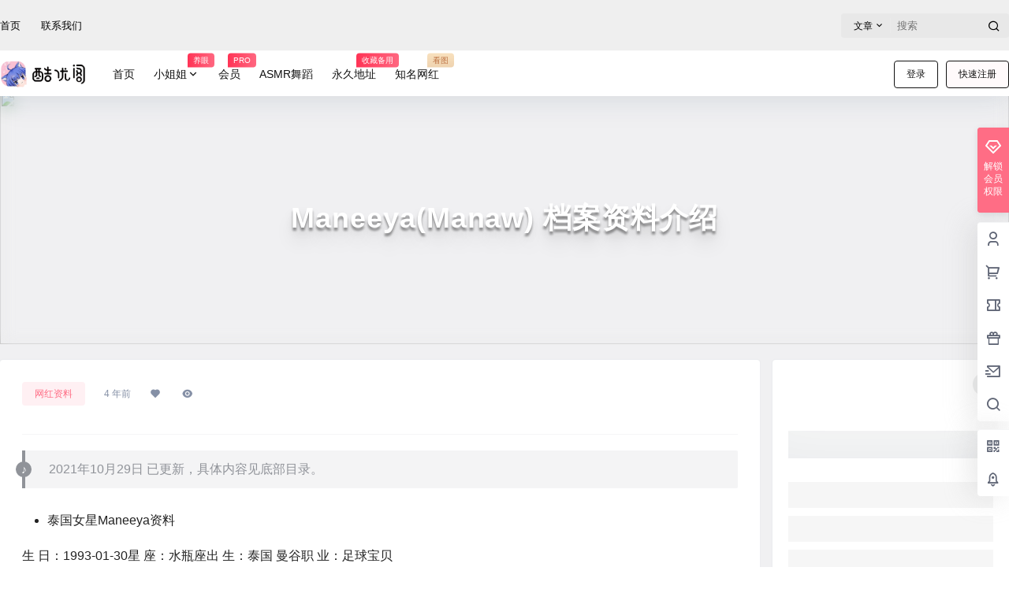

--- FILE ---
content_type: application/javascript
request_url: https://www.kuyouge.com/wp-content/themes/b2/Assets/fontend/main.js?ver=5.4.2
body_size: 32130
content:
//挂载axios
axios.defaults.timeout = 1000000;
Vue.prototype.$http = axios //需要鉴权
Vue.prototype.$https = axios //不需要鉴权
Vue.prototype.$b2JsonData = []
var b2_rest_url = b2_global.rest_url+'b2/v1/'

const b2timedom = document.querySelectorAll('.b2timeago');

if(b2timedom.length > 0){
    timeago.render(b2timedom, b2_global.language);
}

var b2zoom = new Zooming({enableGrab:true,scrollThreshold:0,transitionDuration:0.2,scaleBase:0.96,scaleExtra:1,customSize:'100%'});

var B2ClientWidth = document.body.clientWidth;

const b2token = b2getCookie('b2_token')

var lazyLoadInstance = new LazyLoad({
    elements_selector: ".lazy",
    threshold: 0,
});

if(b2token){
    Vue.prototype.$http.defaults.headers.common['Authorization'] = 'Bearer ' + b2token
}

Vue.prototype.$store = new Vuex.Store({
    state: {
      userData: '',
      userRole:'',
      announcement:'',
      oauthLink:'',
      openOauth:false,
      authorData:'',
      carts:{},
      _carts:{},
      canImg:false,
      xieyi:0
    },
    mutations: {
      setUserData (state,data) {
        state.userData = data
      },
      setUserRole (state,data) {
        state.userRole = data
      },
      setAnnouncement (state,data) {
        state.announcement = data
      },
      setOauthLink(state,data){
        state.oauthLink = data
      },
      setOpenOauth(state,data){
        state.openOauth = data
      },
      setauthorData(state,data){
        state.authorData = data
      },
      setcartsData(state,data){
        state.carts = data
      },
      set_cartsData(state,data){
        state._carts = data
      },
      setcanImage(state,data){
          state.canImg = data
      }
    }
})

var passiveSupported = false;

try {
  var options = Object.defineProperty({}, "passive", {
    get: function() {
      passiveSupported = true;
    }
  });

  window.addEventListener("test", null, options);
} catch(err) {}


b2WidgetImageLoaded()

function b2WidgetImageLoaded(){
    imagesLoaded( document.querySelectorAll('.widget-area'), function( instance ) {
        b2SidebarSticky()
    });
}

function b2isWeixin() { //判断是否是微信
    var ua = navigator.userAgent.toLowerCase();
    return ua.match(/MicroMessenger/i) == "micromessenger";
};

document.ready = function (callback) {
    ///兼容FF,Google
    if (document.addEventListener) {
        document.addEventListener('DOMContentLoaded', function () {
            document.removeEventListener('DOMContentLoaded', arguments.callee, false);
            callback();
        }, passiveSupported ? { passive: true } : false)
    }
     //兼容IE
    else if (document.attachEvent) {
        document.attachEvent('onreadystatechange', function () {
              if (document.readyState == "complete") {
                    document.detachEvent("onreadystatechange", arguments.callee);
                    callback();
               }
        })
    }
    else if (document.lastChild == document.body) {
        callback();
    }
}

var topsearch = new Vue({
    el:'.top-search',
    data:{
        type:'post',
        data:'',
        show:false,
        b2token:false
    },
    mounted(){
        if(!this.$refs.topsearch) return
        this.b2token = b2token
        const s = this.$refs.topsearch.getAttribute('data-search')
        this.data = JSON.parse(s)

        if(b2GetQueryVariable('type') && b2GetQueryVariable('s')){
            this.type = b2GetQueryVariable('type')
        }else{
            this.type = Object.keys(this.data)[0]
        }
    }
})

const goodsBoxs = document.querySelectorAll('.module-products')

if(goodsBoxs.length > 0){
    for (let i = 0; i < goodsBoxs.length; i++) {
        new Vue({
            el:goodsBoxs[i].querySelector('.shop-box'),
            data:{
                id:0,
                opts:[],
                locked:false,
                paged:1
            },
            mounted(){
                this.opts = JSON.parse(goodsBoxs[i].querySelector('.shop-box').getAttribute('data-opts'))
            },
            methods:{
                getGoods(id){
                    if(this.loaded) return
                    this.locked = true

                    var data = {
                        terms:[id],
                        count:this.opts.count,
                        w:this.opts.w,
                        h:this.opts.h,
                        open:this.opts.open,
                        ratio:this.opts.ratio,
                        paged:this.paged
                    }

                    if(id == 0){
                        delete data.terms
                    }

                    this.id = id
                    this.$https.post(b2_rest_url+'getShopList',Qs.stringify(data)).then(res=>{

                        if(res.data){
                            this.$el.querySelector('.b2_gap').innerHTML = res.data
                            this.$nextTick(()=>{
                                lazyLoadInstance.update()
                            })
                        }
                        
                        this.locked = false


                    }).catch(err=>{
    
                        Qmsg['warning'](err.response.data.message,{html:true});
                        this.locked = false
                    })
                }
            }
        })
    }
}

var mobileMenu = new Vue({
    el:'#mobile-menu-button',
    data:{
        show:false,
        b2token:false
    },
    mounted(){
        if(B2ClientWidth >= 768) return
        this.b2token = b2token
        this.dorpMenu()
    },
    methods:{
        dorpMenu(){
            let drop = document.querySelectorAll('.has_children .b2-arrow-down-s-line')
            if(drop.length > 0){
                for (let index = 0; index < drop.length; index++) {
                    drop[index].onclick = (event)=>{
                        event.stopPropagation()
                        event.preventDefault()
                        if(event.target.parentNode.parentNode.className.indexOf(' show') == -1){
                            this.hideAll()
                            event.target.parentNode.parentNode.className += ' show'
                        }else{
                            this.hideAll()
                        }
                    }
                }
            }
        },
        hideAll(){
            let sub = document.querySelectorAll('.has_children .sub-menu')
            for (let i = 0; i < sub.length; i++) {
                sub[i].parentNode.className = sub[i].parentNode.className.replace(' show','')
            }
        },
        showMenu(val){
            const menu = document.querySelector('#mobile-menu')
                body = document.querySelector('html')
            if(val){
                menu.className += ' show-menu-box'
                body.className += ' m-open'
                //bodyScrollLock.lock(this.$refs.MobileMenu)
                this.show = true
            }else{
                menu.className = menu.className.replace(' show-menu-box','')
                setTimeout(() => {
                    body.className = body.className.replace(' m-open','')
                }, 300);
                //bodyScrollLock.unlock(this.$refs.MobileMenu)
                this.show = false
            }
        },
        showAc(){
            this.show = !this.show
            this.showMenu(this.show)
        }
    }
})

Vue.component('search-box', {
    props: ['show','searchType'],
    template:b2_global.search_box,
    data(){
        return{
            showSearch:false,
            type:'post'
        }
    },
    mounted(){
        const search = document.querySelector('.top-search')
        if(search){
            const data = search.getAttribute('data-search');

            if(data){
                let json = JSON.parse(data)
                this.type = Object.keys(json)[0]

            }

        }
    },
    methods:{
        close(){
            this.$emit('close')
        }
    },
    watch:{
        searchType(val){
            this.type = val
        }
    }
})

var b2SearchBox = new Vue({
    el:'#search-box',
    data:{
        searchType:'all',
        show:false
    },
    methods:{
        close(){
            this.show = !this.show
        }
    }
})

function historyWidget(){
    let history = document.querySelectorAll('.b2-widget-history')
    if(history.length > 0){
        for (let i = 0; i < history.length; i++) {
            new Vue({
                el:history[i],
                data:{
                    data:[],
                    count:10
                },
                mounted(){
                    this.count = history[i].querySelector('.history-widget').getAttribute('data-count')

                    let historys = JSON.parse(localStorage.getItem('b2_view_history')) || []

                    //获取前 count 条数据
                    this.data = historys.slice(0,this.count)

                    this.$nextTick(()=>{
                        b2RestTimeAgo(this.$el.querySelectorAll('.b2timeago'))
                    })
                    
                },
                methods:{
                    clear(){
                        //提示是否删除
                        let r = confirm(b2_global.js_text.global.clear_history)
                        console.log(r)
                        if(r){
                            localStorage.removeItem('b2_view_history')
                            this.data = []
                        }
                    }
                }
            })
        }
    }
}

var userTools = new Vue({
    el:'.top-user-info',
    data:{
        showDrop:false,
        role:{
            write:true,
            newsflashes:false,
            binding_login:false,
            create_circle:false,
            create_topic:false,
            distribution:false,
            user_data:''
        },
        b2token:false
    },
    computed:{
        userData(){
            return this.$store.state.userData;
        }
    },
    mounted() {
        this.b2token = b2token

        document.onclick = (e)=>{
            this.hideAction()
        }

        console.log(b2_global.post_id)

        if(b2_global.post_id != 0){
            this.writeHistory()
        }

        historyWidget()

        if(b2token){

            let footer_text = document.querySelector('#footer-menu-user');
            if(footer_text){
                footer_text.innerText = b2_global.js_text.global.my;
            }

            this.$http.post(b2_rest_url +'getUserInfo').then(res=>{
                this.role = res.data

                this.$store.commit('setUserRole', res.data)
                this.$store.commit('setUserData', res.data.user_data)
                this.$store.commit('setcanImage', res.data.can_img)
                b2AsideBar.count = res.data.carts

                topMenuLeft.count = res.data.msg_unread

                b2bindLogin.type = res.data.binding_login
                payCredit.user.credit = res.data.user_data.credit

                this.$nextTick(()=>{
                    b2tooltip('.user-tips')
                    lazyLoadInstance.update()
                })

            }).catch(err=>{
                this.loginOut()
            })
        }else{
            this.$https.get(b2_rest_url+'getOauthLink').then(res=>{
                this.$store.commit('setOauthLink',res.data)
                this.$nextTick(()=>{
                    lazyLoadInstance.update()
                })
                
            })
            let ref = b2GetQueryVariable('ref')
            if(ref){
                b2setCookie('ref',ref)
            }

        }

    },
    methods: {
         //写入浏览历史
         writeHistory(){
            //获取浏览历史
            let address = JSON.parse(localStorage.getItem('b2_view_history')) || []

            console.log(address)

            //获取当前页面URL，不包含锚点和查询参数
            let url = window.location.origin + window.location.pathname

            //获取站点的名称和分隔符
            let siteName = b2_global.site_name
            let siteSeparator = b2_global.site_separator

            let title = document.title

            //删除标题中的空格
            title = title.replace(/\s+/g,"")

            //从标题末尾删除站点名称
            title = title.substring(0, title.length - siteName.length);

            //从标题末尾删除分隔符
            title = title.substring(0, title.length - siteSeparator.length);

            //获取当前页面缩略图
            let thumb = document.querySelector('meta[property="og:image"]')

            //如果不存在则获取默认缩略图
            if(!thumb){
                thumb = b2_global.default_thumb
            }else{
                thumb = thumb.getAttribute('content')
            }

            //判断当前页面是否已经存在于浏览历史中
            for (let i = 0; i < address.length; i++) {
                if(address[i].url == url){
                    address.splice(i,1)
                }
            }

            //如果浏览历史大于10条则删除最后一条
            if(address.length >= 30){
                address.pop()
            }

            //获取当前访问时间，格式为 2023-01-01 00:00:00
            let time = new Date().toLocaleString('zh',{hour12:false}).replace(/\//g, '-')

            //获取当前页面文章形式
            let type = b2_global.post_type

            //将当前页面信息写入数组前端
            address.unshift({
                'url':url,
                'title':title,
                'thumb':thumb,
                'time':time,
                'type':type
            })
            
            localStorage.setItem('b2_view_history',JSON.stringify(address))
        },
        hideAction(){
            this.showDrop = false
            if(typeof b2Comment !== 'undefined'){
                b2Comment.show.smile = false
                b2Comment.show.image = false
            }

            if(typeof b2infomation !== 'undefined'){
                b2infomation.showFliter = false
            }

            if(typeof b2TaxTop !== 'undefined'){
                b2TaxTop.showFliter.hot = false
                b2TaxTop.showFliter.cat = false
            }

            if(typeof topsearch !== 'undefined'){
                topsearch.show = false
            }

            if(typeof writeHead !== 'undefined'){
                Qmsg.closeAll()
            }

            if(typeof b2CirclePostBox !== 'undefined'){
                b2CirclePostBox.ask.focus = false
                if(b2CirclePostBox.ask.userInput){
                    b2CirclePostBox.ask.picked = true
                }
                b2CirclePostBox.role.show = false
                b2CirclePostBox.smileShow = false
            }

            if(typeof poAsk !== 'undefined'){
                poAsk.ask.focus = false
                if(poAsk.userInput){
                    poAsk.ask.picked = true
                }
            }

            if(typeof b2CircleList !== 'undefined'){
                if(!b2CircleList.$refs.topicForm) return
                if(!b2CircleList.commentBox.content){
                    if(b2CircleList.$refs.topicForm.value == ''){
                        b2CircleList.commentBox.focus = false
                    }
                    b2CircleList.smileShow = false
                }

                //b2CircleList.circle.current = b2CircleList.circle.picked.type
                b2CircleList.circle.showBox = ''
                b2CircleList.topicFliter.show = false
                b2CircleList.answer.showSmile = false
            }

            b2AsideBar.close()
        },
        login(type){
            login.show = true
            login.loginType = type
        },
        showDropMenu(){
            this.showDrop = !this.showDrop
        },
        loginOut(){
            axios.get(b2_rest_url+'loginOut').then(res=>{
                b2delCookie('b2_token')
                b2CurrentPageReload()
            }).catch(err=>{
                b2delCookie('b2_token')
                b2CurrentPageReload()
            })
        },
        out(){
            this.loginOut()
        },
        // goLinkRegisterPage(){
        //     if(!b2token){
        //         this.login(1)
        //         return
        //     }
        // },
        goUserPage(type){
            if(type === 'back'){
                window.location = b2getCookie('b2_back_url')

            }else
            if(type){
                if(!b2token){
                    this.login(1)
                    return
                }
                window.location = this.$store.state.userData.link+'/'+type
            }else{
                if(!b2token){
                    this.login(1)
                    return
                }
                window.location = this.$store.state.userData.link
            }
        }
    },
})

var topMenuLeft = new Vue({
    el:'.change-theme',
    data:{
        theme:'light',
        count:0,
        login:false
    },
    mounted(){
        if(b2token){
            this.login = true
        }
    },
    methods:{
        changeTheme(type){
            this.theme = type
        },
        showBox(){
            postPoBox.show = true
        },
        go(type){
            if(type === 'orders'){
                if(b2token){
                    window.location.href = this.$store.state.userData.link+'/orders'
                }else{
                    login.show = true
                    login.loginType = 1
                }
            }
            if(type === 'requests'){
                if(b2token){
                    window.location.href = b2_global.home_url+'/requests'
                }else{
                    login.show = true
                    login.loginType = 1
                }
            }
        }
    }
})

var headerTools = new Vue({
    el:'.header-tools',
    computed:{
        userData(){
            return this.$store.state.userData;
        }
    },
    methods:{
        showSearch(){
            b2SearchBox.close()
        },
    }
})

//登陆与注册
Vue.component('login-box', {
    props: ['show','allowRegister','checkType','loginType','loginText','invitation','invitationLink','invitationText','imgBoxCode'],
    template:b2_global.login,
    data(){
        return {
            data:{
                'nickname':'',
                'username':'',
                'password':'',
                'code':'',
                'img_code':'',
                'invitation_code':'',
                'token':'',
                'smsToken':'',
                'luoToken':'',
                'confirmPassword':'',
                'loginType':''
            },
            invitationPass:false,
            eye:false,
            codeImg:'',
            locked:false,
            showLuo:false,
            issetLuo:false,
            imgLocked:false,
            SMSLocked:false,
            count:60,
            repass:false,
            type:'',
            isWeixin:false,
        }
    },
    computed:{
        oauth(){
            return this.$store.state.oauthLink
        },
        openOauth(){
            return this.$store.state.openOauth
        }
    },
    created(){
        window.getResponse = (resp) => {
            if(this.type == 'edit'){
                b2AuthorEdit.sendCode(resp)
                recaptcha.close()
            }else{
                this.data.img_code = resp
                this.$nextTick(()=>{
                    recaptcha.close()
                    this.sendSMS()
                })
            }
        }

        this.isWeixin = b2isWeixin()
    },
    methods:{
        close(val){
            this.$emit('close-form',val)
        },
        loginAc(val){
            this.$emit('login-ac',val)
        },
        loginSubmit(e){
            e.preventDefault()

            if(this.locked == true) return
            this.locked = true

            //邀请码
            if(this.invitation != 0 && (this.loginType == 2 && !this.invitationPass)){
                this.invitationCheck()
            }else if(this.loginType == 1){
                //登录
                this.$https.post(b2_global.rest_url+'jwt-auth/v1/token',Qs.stringify(this.data)).then(res=>{
 
                    b2CurrentPageReload()
                    return

                }).catch(err=>{
                    Qmsg['warning'](err.response.data.message,{html:true,timeout:10000});
                    this.locked = false
                })

            }else if(this.loginType == 2){

                if(!this.$store.state.xieyi && this.loginType == 2){
                    e.preventDefault();
                    Qmsg['warning'](b2_global.js_text.global.xieyi,{html:true});
                    this.locked = false
                    return
                }
                //注册
                this.$https.post(b2_rest_url+'regeister',Qs.stringify(this.data)).then(res=>{
                    b2CurrentPageReload()

                    return

                }).catch(err=>{

                    Qmsg['warning'](err.response.data.message,{html:true});
                    this.locked = false
                })
            }else if(this.loginType == 3){
                this.$https.post(b2_rest_url+'forgotPass',Qs.stringify(this.data)).then(res=>{
                    this.loginAc(4)
                    this.locked = false
                }).catch(err=>{

                    Qmsg['warning'](err.response.data.message,{html:true});
                    this.locked = false
                })
            }else if(this.loginType == 4){
                this.$https.post(b2_rest_url+'resetPass',Qs.stringify(this.data)).then(res=>{
                    this.repass = true
                    this.data.password = ''
                    this.loginAc(1)
                    this.locked = false
                }).catch(err=>{

                    Qmsg['warning'](err.response.data.message,{html:true});
                    this.locked = false
                })
            }
        },
        b2IsPhoneAvailable(val){
            if(b2IsPhoneAvailable(val)) return true
            return false
        },
        invitationCheck(){
            this.$https.post(b2_rest_url+'invitationCheck','code='+this.data.invitation_code).then(res=>{
                this.invitationPass = true
                this.locked = false
                this.showLuo = true
            }).catch(err=>{

                Qmsg['warning'](err.response.data.message,{html:true});
                this.locked = false
            })
        },
        sendCode(){
            recaptcha.show = true
            this.close(false)
        },
        getCode(){
            if(this.imgLocked) return
            this.codeImg = ''
            this.imgLocked = true
            this.$https.post(b2_rest_url+'getRecaptcha','number=4&width=186&height=50').then(res=>{
                if(res.data){
                    this.codeImg = res.data.base
                    this.data.token = res.data.token
                }
                this.imgLocked = false
            }).catch(err=>{

                Qmsg['warning'](err.response.data.message,{html:true});
                this.imgLocked = false
            })
        },
        changeCode(){
            this.getCode()
        },
        isEmail(email){

            var pattern= /^([a-zA-Z0-9]+[_|\_|\.]?)*[a-zA-Z0-9]+@([a-zA-Z0-9]+[_|\_|\.]?)*[a-zA-Z0-9]+\.[a-zA-Z]{2,3}$/;
            return pattern.test(email);

        },
        checkTips(){
            let text = ''

            if(this.checkType == 'tel'){
                text = b2_global.js_text.global.check_type.tel
            }

            if(this.checkType == 'email'){
                text = b2_global.js_text.global.check_type.mail
            }

            if(this.checkType == 'telandemail'){
                if(this.isEmail(this.data.username)){
                    text = b2_global.js_text.global.check_type.mail
                }else{
                    text = b2_global.js_text.global.check_type.tel
                }

            }

            if(text){
                Qmsg.info(b2_global.js_text.global.check_message,{
                    showClose:true,
                    autoClose:false
                })
            }
        },
        sendSMS(){
            if(this.SMSLocked) return
            this.SMSLocked = true
            this.data.loginType = this.loginType
            this.$https.post(b2_rest_url+'sendCode',Qs.stringify(this.data)).then(res=>{
                if(res.data.token){
                    this.data.smsToken = res.data.token
                }
                this.SMSLocked = false
                this.countdown()

                this.checkTips()


            }).catch(err=>{

                Qmsg['warning'](err.response.data.message,{html:true});
                this.SMSLocked = false
            })
        },
        markHistory(mp,e){
            if(!this.$store.state.xieyi && this.loginType == 2 && e){
                e.preventDefault();
                Qmsg['warning'](b2_global.js_text.global.xieyi,{html:true});
                return
            }
            if(mp){
                this.close()
                mpCode.show = true
                mpCode.type = this.loginType
            }
            b2setCookie('b2_back_url',window.location.href)
        },
        countdown(){
            if(this.count <= 1 ){
                this.count = 60
                return
            }
            this.count --
            setTimeout(()=>{
                this.countdown()
            },1000)
        },
        resetPssNext(){
            this.loginAc(4)
        }
    },
    watch:{
        oauth(val){
            if(val){
                Object.keys(val).forEach((key)=>{
                    if(val[key].open){
                        this.$store.commit('setOpenOauth',true)
                    }
                });

                if(b2isWeixin() && b2_global.wx_mp_in_login == 1){
                    if(!b2token && document.querySelector('#open-page') === null){
                        b2setCookie('b2_back_url',window.location.href)
                        window.location.href = this.oauth.weixin.url
                    }
                }
            }
        },
        loginType(val){
            if((this.invitation == 0 || this.invitationPass) && val == 2){
                this.showLuo = true
            }else{
                this.showLuo = false
            }

            if(this.issetLuo){
                LUOCAPTCHA && LUOCAPTCHA.reset()
            }
        },
        invitationPass(val){
            if(this.issetLuo && val){
                setTimeout(()=>{
                    LUOCAPTCHA && LUOCAPTCHA.reset()
                },100)
            }
        },
        show(val){
            if(val && this.checkType == 'text'){
                this.getCode()
                this.type = ''
            }else
            if(val && login.qrcode !== '0' && this.loginType == 1){
                this.markHistory(true,null)
            }
        },
        imgBoxCode(val){
            this.data.img_code = val.value
            this.data.token = val.token
        },
        showLuo(val){
            if(this.show && this.checkType == 'luo' && val && !this.issetLuo){
                let s = document.createElement('script')
                s.id = 'luosimao'
                s.type = 'text/javascript'
                s.src = '//captcha.luosimao.com/static/dist/api.js'
                document.getElementsByTagName("head")[0].appendChild(s)
                this.issetLuo = true
            }
        }
    }
})

Vue.component('mp-box', {
    props:['show','invitation','invitationLink','invitationText'],
    template:b2_global.mp_box,
    data(){
        return{
            code:'',
            locked:false,
            token:false,
            invitationCode:'',
            locked:false,
            qrcode:'',
            t:false,
            count:100
        }
    },
    computed:{
        oauthLink(){
            return this.$store.state.oauthLink
        }
    },
    methods:{
        close(){
            this.$emit('close')
            this.t = null
        },
        submit(){

            if(this.locked == true) return
            this.locked = true

            if(this.count <= 1 || this.t === null){
                this.t = null
                this.count = 100
                return
            }

            this.$http.post(b2_rest_url+'mpLogin','code='+this.code).then(res=>{

                if(res.data === 'waiting'){
                    this.locked = false
                    this.t = setTimeout(()=>{
                        this.submit()
                    },1000)
                    return
                }

                if(res.data.type === 'invitation'){
                    this.token = res.data.token
                }else{
                    if(res.data === true){
                        b2CurrentPageReload()
                    }else{
                        this.$store.commit('setUserData', res.data)

                        Vue.prototype.$http.defaults.headers.common['Authorization'] = 'Bearer ' + b2token
                        b2CurrentPageReload()

                    }
                }
                this.t = null
                this.locked = false
            }).catch(err=>{

                Qmsg['warning'](err.response.data.message,{html:true});
                this.locked = false
            })
        },
        checkInv(){
            if(this.locked == true) return
            this.locked = true

            this.$https.post(b2_rest_url+'mpLoginInv','token='+this.token+'&inv='+this.invitationCode).then(res=>{
                if(res.data.token){
                    b2CurrentPageReload()
                }
                this.locked = false
            }).catch(err=>{

                Qmsg['warning'](err.response.data.message,{html:true});
                this.locked = false
            })
        },
        getQrcode(){
            this.$https.post(b2_rest_url+'getLoginQrcode').then(res=>{
                this.code = res.data.sence_id
                this.qrcode = res.data.qrcode
                this.submit()
            }).catch(err=>{

                Qmsg['warning'](err.response.data.message,{html:true});
            })
        }
    },
    watch:{
        show(val){
            if(val){

                if(this.oauthLink.weixin.pc_open){
                    b2loadScript('https://res.wx.qq.com/connect/zh_CN/htmledition/js/wxLogin.js','',()=>{
                        new WxLogin({
                            self_redirect:false,
                            id:"mp-login-box",
                            appid: b2_global.wx_appid,
                            scope: "snsapi_login",
                            redirect_uri: b2_global.home_url+'/open?type=weixin',
                            state: "",
                            style: "black",
                            href: "[data-uri]"
                        });
                    })
                }else{
                    this.locked = false
                    this.t = false
                    this.count = 100
                    this.getQrcode()
                }
            }
        }
    }
})

var mpCode = new Vue({
    el:'#mp-box',
    data:{
        show:false,
        qrcode:'',
        type:'1',
    },
    methods:{
        close(){
            this.show = !this.show
            if(!b2token && login.qrcode === '0'){
                login.show = true
                login.loginType = this.type
            }
            
        }
    }
})

var login = new Vue({
    el:'#login-box',
    data:{
        show:false,
        loginType:1,
        checkCodeSendSuccess:false,
        isAdmin:false,
        imgCode:'',
        qrcode:'0'
    },
    mounted(){
        this.qrcode = b2_global.mp_qrcode
    },
    methods:{
        close(val){
            this.show = val
            this.qrcode = b2_global.mp_qrcode
        },
        loginAc(val){
            this.loginType = val
        },
        imgCodeAc(val){
            this.imgCode = val
        }
    }
})

//验证码组件
Vue.component('recaptcha-box', {
    props: ['show','type'],
    template:b2_global.check_code,
    data(){
        return {
            recaptcha:'',
            token:'',
            recaptchaUrl:'',
            disabled:true,
            issetLuo:false,
            locked:false,
            loginType:2,
            checkType:b2_global.check_type,
        }
    },
    methods:{
        close(){
            this.$emit('close-form')
        },
        change(){
            //获取验证码base64及token
            if(this.locked) return
            this.recaptchaUrl = ''
            this.locked = true
            this.$https.post(b2_rest_url+'getRecaptcha','number=4&width=186&height=50').then(res=>{
                if(res.data){
                    this.recaptchaUrl = res.data.base
                    this.token = res.data.token
                }
                this.locked = false
            }).catch(err=>{

                Qmsg['warning'](err.response.data.message,{html:true});
                this.locked = false
            })
        },
        checkCode(){
            if(this.disabled) return
            this.disabled = true
            this.$https.post(b2_rest_url+'imgCodeCheck','img_code='+this.recaptcha+'&token='+this.token+'&loginType='+login.loginType).then(res=>{

                if(this.type == 'edit'){
                    b2AuthorEdit.imgCodeAc({
                        value:this.recaptcha,
                        token:this.token
                    })
                }else if(this.type == 'bind'){
                    b2bindLogin.imgCodeAc({
                        value:this.recaptcha,
                        token:this.token
                    })
                }else{
                    login.imgCodeAc({
                        value:this.recaptcha,
                        token:this.token
                    })
                    setTimeout(()=>{
                        login.$refs.loginBox.sendSMS()
                    },50)
                }

                this.disabled = false
                this.close()


            }).catch(err=>{

                Qmsg['warning'](err.response.data.message,{html:true});
                this.disabled = false
            })
        }
    },
    watch:{
        show(val){
            if(val && b2_global.check_type == 'normal'){
                this.change()
            }
            if(val && !this.issetLuo && login.loginType != 3){
                let s = document.createElement('script')
                s.id = 'luosimao'
                s.type = 'text/javascript'
                s.src = '//captcha.luosimao.com/static/dist/api.js?time='+((new Date()).getTime())
                document.getElementsByTagName("head")[0].appendChild(s)
                this.issetLuo = true
            }else if(val && this.issetLuo && login.loginType != 3){
                LUOCAPTCHA && LUOCAPTCHA.reset()
            }

            if(this.type != 'edit'){
                this.loginType = login.loginType
            }


        },
        recaptcha(val){
            if(val.length == 4){
                this.disabled = false
            }else{
                this.disabled = true
            }
        }
    }
})

var recaptcha = new Vue({
    el:'#recaptcha-form',
    data:{
        show:false,
        type:''
    },
    methods:{
        close(){
            this.show = false
            if(this.type != 'edit' && this.type != 'bind'){
                login.show = true
            }
            if(this.type === 'bind'){
                b2bindLogin.show = true
            }
        },
    }
})

function indexPostModules(){
    let m = document.querySelectorAll('.post-list');
    if(m.length > 0){
        for (let i = 0; i < m.length; i++) {
            let key = m[i].getAttribute('data-key')

            if(m[i].id != 'undefined'){
                new Vue({
                    el:'#post-item-'+key,
                    data:{
                        key:0,
                        index:0,
                        box:'',
                        paged:1,
                        pages:0,
                        type:'cat',
                        showButton:false,
                        locked:false,
                        cat:[],
                        finish:false,
                        id:0
                    },
                    mounted(){
                        if(this.$el.querySelector('.load-more')){
                            this.key = key
                            this.index = this.$el.getAttribute('data-i')
                            this.box = this.$el.querySelectorAll('.b2_gap')[0]
                            this.showButton = this.$el.querySelector('.load-more').getAttribute('data-showButton')
                        }
                    },
                    methods:{
                        getList(id,type,postType){

                            if(this.finish && type == 'more'){
                                return
                            }else{
                                this.finish = false
                            }

                            if(this.locked) return
                            this.locked = true

                            this.id = id

                            if(type){
                                this.type = type
                            }

                            if(this.type == 'cat'){
                                this.paged = 1;
                                if(id){
                                    this.cat = [id]
                                }else{
                                    this.cat = []
                                }
                                this.finish = false
                            }else{
                                this.paged = this.paged + 1
                            }

                            let data = {
                                'index':this.index,
                                'id':this.cat,
                                'post_paged':this.paged
                            }
                            axios.post(b2_rest_url+'getModulePostList',Qs.stringify(data)).then(res=>{
                                if(res.data.count > 0){
                                    this.pages = res.data.pages
                                    if(this.type == 'cat'){
                                        if(this.pages == 1){
                                            this.box.innerHTML = res.data.data
                                        }else{
                                            this.box.innerHTML = res.data.data
                                        }

                                        if(postType  == 'post-2'){
                                           b2PackeryLoad()
                                        }
                                        this.showButton = true
                                    }else if(this.type == 'more'){
                                        this.box.insertAdjacentHTML('beforeend', res.data.data)
                                        if(postType  == 'post-2'){
                                            b2PackeryLoad()
                                         }
                                        this.showButton = true
                                    }

                                    if(this.paged >= this.pages ){
                                        this.finish = true
                                    }
                                }else{
                                    if(postType  == 'post-6'){
                                        this.box.innerHTML = '<tr><td colspan="10" style="border:0">'+b2_global.empty_page+'</td></tr>'
                                    }else{
                                        this.box.innerHTML = b2_global.empty_page
                                    }
                                    this.showButton = false
                                }
                                this.locked = false
                                b2SidebarSticky()
                                this.$nextTick(()=>{
                                    lazyLoadInstance.update()
                                })
                            })
                        }
                    }
                })
            }
        }
    }
}
indexPostModules()

//遍历dom树，依次添加 is-visible 类，使其支持渐变显示
function listFadein(dom,time){
    return
    var i = 0
    dom.forEach(e=>{
        if(e.className.indexOf('is-visible') === -1){
            i++
            if(i== 1){
                e.className += ' is-visible'
            }else{
                setTimeout(function(){
                    e.className += ' is-visible'
                }, i*time )
            }
        }
    })
}
listFadein(document.querySelectorAll('.post-list ul.b2_gap > li'),10)

//加载瀑布流
function b2PackeryLoad(e){
    var grid = document.querySelectorAll('.grid')
    if(grid.length > 0){
        for (let index = 0; index < grid.length; index++) {
           let pack = new Packery( grid[index])

            pack.on( 'layoutComplete', ()=>{
                b2SidebarSticky()
            });
        }
    }
}
b2PackeryLoad()

//新版分页
//type p 分页加载，m 下拉加载
Vue.component('pagenav-new',{
    props: ['type','paged','pages','opt','api','rote'],
    template: b2_global.page_nav,
    data:function(){
        return {
            locked:false,
            next:false,
            per:false,
            cpage:0,
            cpaged:1,
            cpages:[],
            mobile:false,
            showGo:false
        }
    },
    created(){
        window.addEventListener('scroll', _debounce(this.autoLoadMore),passiveSupported ? { passive: true } : false)
        this.cpaged = parseInt(this.paged)
        this.cpages = this.pagesInit()
        //监听前进与后退
        window.addEventListener("popstate", ()=>{
            let state = history.state;
            if(state && state.page && this.type == 'p'){
                this.go(state.page)
            }
        },passiveSupported ? { passive: true } : false);
        this.mobile = B2ClientWidth > 768 ? false : true
    },
    methods:{
        disabled(page){
            return page == this.cpaged && this.locked == true
        },
        pagesInit(){
            let pagearr = []
            if(this.pages <= 6){
                for (let i = 1; i <= this.pages; i++) {
                    pagearr.push(i)
                }
            }else{
                if(!this.cpaged) this.cpaged = this.paged
                if(this.cpaged < 4){
                    for (let i = 1; i <= this.pages; i++) {
                        if(i >= 5) break
                        pagearr.push(i)
                    }
                    pagearr.push(0,this.pages)
                }else if(this.cpaged >= 4 && this.pages - 2 > this.cpaged){
                    pagearr.push(1,0)
                    for (let i = this.cpaged - 1; i <= this.cpaged + 1; i++) {
                        pagearr.push(i)
                    }
                    pagearr.push(0,this.pages)
                }else if(this.pages - 2 <= this.cpaged){
                    pagearr.push(1,0)
                    for (let i = this.cpaged - 2; i <= this.pages; i++) {
                        pagearr.push(i)
                    }
                }
            }
            return pagearr
        },
        focus(){
            this.showGo = true
        },
        blur(){
            setTimeout(() => {
                this.showGo = false
            }, 100);
        },
        autoLoadMore(){
            if(this.type == 'p') return
            if(this.cpaged == this.pages) return;
            let scrollTop = document.documentElement.scrollTop;
            if(scrollTop + window.innerHeight >= document.body.clientHeight - 550) {
                this.go(this.cpaged+1)
            }
        },
        trimSlashes(str){
            return str.replace(/\/+$/, '');
        },
        go(page,type,action){

            page = parseInt(page)
            if(this.opt.length > 0) return

            if(this.cpaged == page && !action) return

            if(this.locked == true) return
            this.locked = true

            if(this.type === 'm' && this.pages <= this.cpaged && page != 1) return

            if(type == 'next'){
                this.next = true
                this.per = false
            }else if(type == 'per'){
                this.per = true
                this.next = false
            }

            this.cpaged = page

            this.opt['post_paged'] = page
            this.opt['paged'] = page

            this.$http.post(b2_rest_url+this.api,Qs.stringify(this.opt)).then(res=>{

                this.locked = false
                this.cpages = this.pagesInit()

                this.$emit('return',res.data)

                if(this.rote){

                    let currentURL = window.location.href,
                    url = this.trimSlashes(currentURL.split('?')[0]),
                    newURL
                    console.log(url)
                    if(this.cpaged == 1){
                        newURL = url.replace(/\/page\/\d/, '');
                    }else{
                        if(currentURL.indexOf('/page/') == -1){
                            newURL = url+'/page/'+this.cpaged
                        }else{
                            newURL = url.replace(/\/page\/[0-9]*$/, '/page/'+page);
                        }
                    }

                    url = currentURL.replace(url,newURL)

                    window.history.pushState({page:page}, null,url )
                    if(this.type === 'p'){
                        b2AsideBar.goTop()
                    }

                }

                b2SidebarSticky()
                this.$nextTick(()=>{
                    lazyLoadInstance.update()
                })
            }).catch(err=>{

                Qmsg['warning'](err.response.data.message,{html:true});

            })

        },
        //获取数据
        getData(fn,data){
            this.cpaged = this.cpage
            this.cpages = this.pagesInit()
        },
        //跳转
        jump(event){

            var val = event.target.value || event.target.previousElementSibling.value || this.$refs.pagenavnumber.value

            val = parseInt(val)
          
            if(val > this.pages) return
        
            this.go(val,'p',true)
        }
    },
    watch: {
        pages(val){
            this.cpages = this.pagesInit()
        },
        paged(){
            this.cpaged = parseInt(this.paged)
            this.cpages = this.pagesInit()
        }
    }
})

//分页代码
Vue.component('page-nav',{
    props: ['paged','navtype','pages','type','box','opt','api','url','title'],
    template: b2_global.page_nav,
    data:function(){
        return {
            locked:false,
            next:false,
            per:false,
            cpage:0,
            cpaged:1,
            cpages:[],
            mobile:false,
            showGo:false
        }
    },
    created(){
        window.addEventListener('scroll', _debounce(this.autoLoadMore),passiveSupported ? { passive: true } : false)
        this.cpaged = parseInt(this.paged)
        this.cpages = this.pagesInit()
        //监听前进与后退
        window.addEventListener("popstate", ()=>{
            let state = history.state;
            if(state && state.page && this.type == 'p'){
                this.go(state.page)
            }
        },passiveSupported ? { passive: true } : false);
        this.mobile = B2ClientWidth > 768 ? false : true
    },
    methods:{
        disabled(page){
            return page == this.cpaged && this.locked == true
        },
        pagesInit(){
            let pagearr = []
            if(this.pages <= 7){
                for (let i = 1; i <= this.pages; i++) {
                    pagearr.push(i)
                }
            }else{
                if(!this.cpaged) this.cpaged = this.paged
                if(this.cpaged < 5){
                    for (let i = 1; i <= this.pages; i++) {
                        if(i >= 6) break
                        pagearr.push(i)
                    }
                    pagearr.push(0,this.pages)
                }else if(this.cpaged >= 5 && this.pages - 3 > this.cpaged){
                    pagearr.push(1,0)
                    for (let i = this.cpaged - 2; i <= this.cpaged + 2; i++) {
                        pagearr.push(i)
                    }
                    pagearr.push(0,this.pages)
                }else if(this.pages - 3 <= this.cpaged){
                    pagearr.push(1,0)
                    for (let i = this.cpaged - 3; i <= this.pages; i++) {
                        pagearr.push(i)
                    }
                }
            }
            return pagearr
        },
        autoLoadMore(){
            setTimeout(() => {
                if(this.type == 'p') return
                let scrollTop = document.documentElement.scrollTop;
                if(scrollTop + window.innerHeight >= document.body.clientHeight - 550) {
                    this.go(this.cpaged+1)
                }
            }, 300);
        },
        focus(){
            this.showGo = true
        },
        blur(){
            setTimeout(() => {
                this.showGo = false
            }, 100);

        },
        go(page,type,action){

            page = parseInt(page)
            if(this.opt.length > 0) return

            if(this.cpaged == page && !action) return
            if(this.locked == true) return

            if(this.type === 'm' && this.pages <= this.cpaged && page != 1) return

            this.locked = true

            if(type == 'next'){
                this.next = true
                this.per = false
            }else if(type == 'per'){
                this.per = true
                this.next = false
            }

            this.cpaged = page
            console.log(this.cpaged)

            this.opt['post_paged'] = page
            this.opt['paged'] = page

            this.$http.post(b2_rest_url+this.api,Qs.stringify(this.opt)).then(res=>{

                this.locked = false
                this.cpages = this.pagesInit()
                let dom = document.querySelector(this.box)

                //如果返回的是json数据
                if(this.navtype === 'json'){
                    this.$emit('return',res.data)
                }else{
                    if(this.type === 'p'){
                        dom.innerHTML = res.data.data
                    }else{
                        dom.insertAdjacentHTML('beforeend', res.data.data)
                    }
                }

                if(page != 1){
                    this.url = b2removeURLParameter(this.url,'action')
                }

                //变更地址栏和title
                if(!!(window.history && history.pushState)){

                    if(page != 1){
                        if(this.navtype === 'comment'){
                            if(b2_global.structure){
                                window.history.pushState({page:page}, null, this.url+'/comment-page-'+page+'#comment')
                            }else{
                                window.history.pushState({page:page}, null, this.url+'&cpage='+page+'#comment')
                            }
                        }else{
                            if(this.navtype != 'authorComments' && this.title){
                                document.title = this.title+' '+b2_global.site_separator+' '+(b2_global.page_title.replace('{#}',page))+' '+b2_global.site_separator+' '+b2_global.site_name
                            }
                            let currentURL = window.location.href,
                            url = currentURL.split('?')[0],
                            newURL

                            if(this.cpaged == 1){
                                newURL = url.replace(/\/page\/\d/, '');
                            }else{
                                if(currentURL.indexOf('/page/') == -1){
                                    newURL = url+'/page/'+this.cpaged
                                }else{
                                    newURL = url.replace(/\/page\/[0-9]*$/, '/page/'+page);
                                }
                            }

                            url = currentURL.replace(url,newURL)

                            window.history.pushState({page:page}, null,url )
                            if(this.type === 'p'){
                                b2AsideBar.goTop()
                            }
                            
                        }

                    }else{
                        if(this.navtype === 'comment'){
                            window.history.pushState({page:page}, null, this.url+'#comment')
                        }else{
                            if(this.navtype != 'authorComments' && this.title){
                                document.title = this.title+' '+b2_global.site_separator+' '+b2_global.site_name
                            }

                            window.history.pushState({page:page}, null, this.url)
                        }
                    }

                }

                if(this.navtype === 'comment' || this.navtype === 'authorComments'){
                    let img = document.querySelectorAll('.comment-img-box img');
                    if(img.length > 0){
                        for (let index = 0; index < img.length; index++) {
                            // var img = new Image();
                            // img.src = img[index].getAttribute('data-original');
                            // img.onload = function(){

                            //     img[index].setAttribute('data-zooming-width',img.width)
                            //     img[index].setAttribute('data-zooming-height',img.height)

                            // };
                            b2zoom.listen(img[index]);
                        }
                    }
                    if(this.navtype === 'comment'){
                        b2CommentList.showSticky()
                        b2SidebarSticky()
                    }
                }else if(this.navtype === 'post'){
                    b2PackeryLoad()
                    //渐显
                    setTimeout(()=>{
                        listFadein(document.querySelectorAll(this.box+' > li'),20)
                    },500)
                }
                this.$emit('finish')
                b2SidebarSticky()
                this.$nextTick(()=>{
                    lazyLoadInstance.update()
                })
            }).catch(err=>{

                Qmsg['warning'](err.response.data.message,{html:true});

            })

        },
        //获取数据
        getData(fn,data){
            this.cpaged = this.cpage
            this.cpages = this.pagesInit()
        },
        //跳转
        jump(event){

            var val = event.target.value || event.target.previousElementSibling.value || this.$refs.pagenavnumber.value

            val = parseInt(val)
          
            if(val > this.pages) return
        
            this.go(val,'p',true)
        }
    },
    watch: {
        pages(val){
            this.cpages = this.pagesInit()
        },
        paged(){
            this.cpaged = parseInt(this.paged)
            this.cpages = this.pagesInit()
        }
    }
})

function b2RestTimeAgo(dom){
    if(dom && dom.length > 0)
    timeago.render(dom, b2_global.language);
}

let pageNavBox = new Vue({
    el:'.post-nav',
    data:{
        selecter:'#post-list .b2_gap',
        opt:'',
        api:'getPostList',
        options:[],
        value:1,
        showGoN:false
    },
    mounted(){
        if(typeof b2_cat !== 'undefined'){
            this.opt = b2_cat.opt
        }
    },
    methods:{
        jumpAc:function(event){

            var val = event.target.value || event.target.previousElementSibling.value || this.$refs.pagenavnumber.value

            if(val > this.opt.pages) return

            let currentURL = window.location.href,
            url = currentURL.split('?')[0],
            newURL

            if(val == 1){
                newURL = url.replace(/\/page\/\d/, '');
            }else{
                if(currentURL.indexOf('/page/') == -1){
                    newURL = url+'/page/'+val
                }else{
                    newURL = url.replace(/\/page\/[0-9]*$/, '/page/'+val);
                }
            }

            url = currentURL.replace(url,newURL)

            window.location.href = url;
        },
        focus(){
            this.showGoN = true
        },
        blur(){
            setTimeout(() => {
                this.showGoN = false
            }, 100);
        },
    }
})

//语音播放
let b2Audio = new Vue({
    el:'.b2-audio-content',
    data:{
        url:'',
        textList:[],
        playStatus:false,
        api:'https://tts.baidu.com/text2audio?cuid=baike&lan=ZH&ctp=1&pdt=301&tex=',
        index:0,
        currentTime:'00:00',
        startTime:'00:00',
        step:0,
        duration:0,
        ds:'',
        width:'0%'
    },
    methods:{
        play(){
            //如果未播放，加载播放列表
            if(!this.url){
                this.getPlayList()
            }else{
                this.playList()
            }
        },
        getPlayList(){
            this.$https.post(b2_rest_url+'getPostAudio','post_id='+this.$refs.audio.getAttribute('data-id')).then((res)=>{
                if(res.data.length > 0){
                    this.textList = res.data
                    //res.data
                    this.playList()
                    this.watchPlay()
                }
            })
        },
        playList(){
            this.url = this.api+this.textList[this.index];
            setTimeout(()=>{
                this.button()
            })
        },
        watchPlay(){
            this.$refs.audio.addEventListener('ended', ()=> {

                if(this.index >= this.textList.length - 1) {
                    this.playStatus = false
                    this.index = 0
                    this.step = 0
                    return;
                }
                this.step = 0
                this.index = this.index + 1
                this.playList()
            },passiveSupported ? { passive: true } : false)
        },
        button(){
            if(this.$refs.audio!==null){
                if(this.$refs.audio.paused){
                    this.$refs.audio.play()
                    this.playStatus = true
                    this.timeSetp()
                }else{
                    this.$refs.audio.pause()
                    this.playStatus = false
                }

                this.$refs.audio.addEventListener("loadedmetadata",()=>{
                    this.duration = Math.round(this.$refs.audio.duration)
                    this.currentTime = this.secondToDate(this.duration)
                },passiveSupported ? { passive: true } : false);

            }
        },
        timeSetp(){
            if(this.playStatus == true){
                this.startTime = this.secondToDate(this.step++)
                if(this.ds){
                    clearTimeout(this.ds)
                }
                this.ds = setTimeout(()=>{
                    this.timeSetp()
                    this.width = this.step/this.duration * 100 + '%'
                },1000)
            }
        },
        secondToDate(s){
            var t;
            if(s > -1){
                var hour = Math.floor(s/3600)
                var min = Math.floor(s/60) % 60
                var sec = s % 60
                if(hour > 1){
                    if(hour < 10) {
                        t = '0'+ hour + ":"
                    } else {
                        t = hour + ":";
                    }
                }else{
                    t = '';
                }

                if(min < 10){t += "0"}
                t += min + ":";
                if(sec < 10){t += "0"}
                t += sec.toFixed(0);
            }
            return t;
        }
    }
})

var socialLogin = new Vue({
    el:'#juhe-social',
    data:{
        locked:false,
        error:''
    },
    mounted(){

        if(!this.$refs.juhebox) return
        let type = b2GetQueryVariable('type')
        this.locked = true
        this.$http.post(b2_rest_url+'juheSocialLogin','type='+type).then(res=>{
            window.location.href = res.data
        }).catch(err=>{
            this.error = err.response.data.message
            this.locked = false
        })
    },
    methods:{
        back(){
            let url = b2getCookie('b2_back_url')

            if(url){
                window.location.href = url
            }else{
                window.location.href = b2_global.home_url
            }

        },
    }
})

var socialBox = new Vue({
    el:'#social-box',
    data:{
        locked:false,
        type:'',
        data:{
            'token':'',
            'invitation':'',
            'subType':''
        },
        error:'',
        oauth:'',
        name:''
    },
    mounted(){
        if(this.$refs.socialBox){
            let code = b2GetQueryVariable('code'),
            juhe = b2GetQueryVariable('juhe') ? b2GetQueryVariable('juhe') : 0;
            this.type = b2GetQueryVariable('type')

            if(code){
                this.locked = true
                this.$http.post(b2_rest_url+'socialLogin','code='+code+'&type='+this.type+'&juhe='+juhe).then(res=>{
                    this.locked = false
                    if(res.data === true){
                        this.back()
                    }else if(res.data.type == 'invitation'){
                        this.type = 'invitation',
                        this.data.token = res.data.token
                    }else{
                        this.back()
                    }
                }).catch(err=>{
                    if(err.response.data.message.msg){
                        this.oauth = err.response.data.message.oauth
                        this.error = err.response.data.message.msg
                        this.name = err.response.data.message.name
                    }else{
                        this.error = err.response.data.message
                    }

                    this.locked = false
                })
            }
        }
    },
    methods:{
        back(){
            let url = b2getCookie('b2_back_url')

            if(url){
                window.location.href = url
            }else{
                window.location.href = b2_global.home_url
            }

        },
        invRegeister(type){
            if(this.locked == 'pass' || this.locked == 'sub') return
            this.locked = type
            this.data.subType = type
            this.$http.post(b2_rest_url+'invRegeister',Qs.stringify(this.data)).then(res=>{
                this.back()
            }).catch(err=>{

                Qmsg['warning'](err.response.data.message,{html:true});
                this.locked = false
            })
        },
        loginOut(url){
            b2delCookie('b2_token')
            b2CurrentPageReload(url)

        },
        rebuild(ev){
            this.$http.post(b2_rest_url+'unBuild','type='+this.type+'&user_id='+b2_author.author_id).then(res=>{

            }).catch(err=>{
                ev.preventDefault();

                Qmsg['warning'](err.response.data.message,{html:true});
            })
        }
    }
})

Vue.component('gg-box', {
    props: ['show'],
    template: b2_global.gg_box,
    computed:{
        ggdata(){
            return this.$store.state.announcement[0]
        }
    },
    methods:{
        close(){
            this.$emit('close')
        },
    }
})

var b2GG = new Vue({
    el:'#gong-box',
    data:{
        show:false
    },
    mounted(){
        this.$http.post(b2_rest_url+'getLatestAnnouncement','count=3').then(res=>{

            if(res.data.length > 0){
                this.$store.commit('setAnnouncement',res.data)

                this.show = res.data[0].show
            }else{
                this.$store.commit('setAnnouncement','none')
            }


        })
    },
    methods:{
        close(){
            this.show = false
            let timestamp = new Date().getTime()
            timestamp = parseInt(timestamp/1000)

            b2setCookie('gg_info',timestamp)
        }
    }
})

Vue.component('dmsg-box', {
    props: ['show','userid','type'],
    template: b2_global.dmsg_box,
    data(){
        return {
            user:[],
            content:'',
            locked:false,
            nickname:'',
            UserList:[],
            search:false
        }
    },
    methods:{
        close(){
            this.$emit('close')
            setTimeout(()=>{
                this.user = []
                this.content = ''
                this.nickname = ''
                this.UserList = []
            },100)
        },
        getUserData(id = 0){
            id = !id ? this.userid : id
            this.$http.post(b2_rest_url+'getUserPublicData','user_id='+id).then(res=>{
                this.user = res.data
                b2Dmsg.userid = id
                b2Dmsg.select = ''
                this.UserList = []
            }).catch(err=>{

                Qmsg['warning'](err.response.data.message,{html:true});
            })
        },
        edit(){
            b2Dmsg.select = 'select'
        },
        send(){
            if(this.locked == true) return
            this.locked = true
            this.$http.post(b2_rest_url+'sendDirectmessage','user_id='+this.userid+'&content='+this.content).then(res=>{
                if(res.data == true){
                    this.close()
                }
                if(b2DmsgPage.$refs.dmsgPage){
                    b2DmsgPage.getList()
                }
                this.locked = false
            }).catch(err=>{

                Qmsg['warning'](err.response.data.message,{html:true});
                this.locked = false
            })
        },
        searchUser(val){
            if(this.locked == true) return
            this.locked = true
            this.search = true
            this.$http.post(b2_rest_url+'searchUsers','nickname='+val).then(res=>{
                if(res.data.length > 0){
                    this.UserList = res.data
                }else{
                    this.UserList = []
                }
                this.locked = false
            }).catch(err=>{

                Qmsg['warning'](err.response.data.message,{html:true});
                this.locked = false
                this.UserList = []
            })
        }
    },
    watch:{
        show(val){
            if(val && this.type !== 'select'){
                this.getUserData()
            }
        },
        nickname(val){
            if(val){
                this.searchUser(val);
            }
        }
    }
})

var b2Dmsg = new Vue({
    el:'#dmsg-box',
    data:{
        userid:0,
        show:false,
        select:''
    },
    methods:{
        close(){
            this.show = !this.show
        }
    }
})

var b2DmsgPage = new Vue({
    el:'.dmsg-page',
    data:{
        list:false,
        locked:false,
        count:0,
        pages:0,
        selecter:'.dmsg-header',
        opt:{
            paged:1
        },
        api:'getUserDirectmessageList'
    },
    mounted(){
        if(this.$refs.dmsgPage){
            this.opt.paged = this.$refs.dmsgPage.getAttribute('data-paged')
            this.getList()
        }
    },
    methods:{
        getList(){
            this.$http.post(b2_rest_url+'getUserDirectmessageList',Qs.stringify(this.opt)).then(res=>{
                this.list = res.data.data
                this.pages = res.data.count
                this.locked = false
                this.$nextTick(()=>{
                    b2RestTimeAgo(this.$el.querySelectorAll('.b2timeago'))
                })
            }).catch(err=>{

                Qmsg['warning'](err.response.data.message,{html:true});
                this.locked = false
            })
        },
        showDmsgBox(){
            b2Dmsg.select = 'select'
            b2Dmsg.show = true
        },
        get(data){
            this.list = data.data
            this.pages = data.count
            this.$nextTick(()=>{
                b2RestTimeAgo(this.$el.querySelectorAll('.b2timeago'))
            })
        },
        jump(id){
            window.location.href = this.$refs.dmsgPage.getAttribute('data-url')+'/to/'+id;
        },
        deleteDmsg(id){

        }
    }
})

var b2dmsgPageTo = new Vue({
    el:'.dmsg-page-to',
    data:{
        list:false,
        locked:false,
        opt:{
            paged:1,
            userid:0
        },
        count:0,
        pages:0,
        selecter:'.dmsg-header',
        api:'getMyDirectmessageList',
        content:'',
        sendLocked:false
    },
    mounted(){
        if(this.$refs.mydmsg){
            this.opt.userid = this.$refs.mydmsg.getAttribute('data-id')
            this.opt.paged = this.$refs.mydmsg.getAttribute('data-paged')
            this.getList();
        }
    },
    methods:{
        getList(){
            this.$http.post(b2_rest_url+'getMyDirectmessageList',Qs.stringify(this.opt)).then(res=>{
                this.list = res.data.data
                this.locked = false
                this.count = res.data.count
                this.pages = res.data.pages
                this.$nextTick(()=>{
                    b2RestTimeAgo(this.$el.querySelectorAll('.b2timeago'))
                })

            }).catch(err=>{

                Qmsg['warning'](err.response.data.message,{html:true});
                this.locked = false
            })
        },
        get(val){
            this.list = val.data
            this.count = val.count
            this.pages = val.pages
        },
        send(){
            if(this.sendLocked == true) return
            this.sendLocked = true
            this.$http.post(b2_rest_url+'sendDirectmessage','user_id='+this.opt.userid+'&content='+this.content).then(res=>{
                this.getList()
                this.content = ''
                this.sendLocked = false
            }).catch(err=>{

                Qmsg['warning'](err.response.data.message,{html:true});
                this.sendLocked = false
            })
        }
    }
})

var b2DownloadPage = new Vue({
    el:'#download-page',
    data:{
        data:'',
        postId:0,
        index:0,
        i:0
    },
    mounted(){
        if(this.$refs.downloadPage){
            this.postId = b2GetQueryVariable('post_id');
            this.index = b2GetQueryVariable('index');
            this.i = b2GetQueryVariable('i');
            this.getData()

            var clipboard = new ClipboardJS('.fuzhi');
            clipboard.on('success', e=>{

                Qmsg['success'](b2_global.js_text.global.copy_success,{html:true});
            });
            clipboard.on('error', e=> {

                Qmsg['warning'](b2_global.js_text.global.copy_select,{html:true});
            });
        }
    },
    methods:{
        getData(){
            let guest = b2getCookie('b2_guest_buy_'+this.postId+'_x')
                if(guest){
                    guest = JSON.parse(guest)
                }

            let data = {
                'post_id':this.postId,
                'index':this.index,
                'i':this.i,
                'guest':guest
            }

            this.$http.post(b2_rest_url+'getDownloadPageData',Qs.stringify(data)).then(res=>{
                this.data = res.data
            }).catch(err=>{

                Qmsg['warning'](err.response.data.message,{html:true});
            })
        },
        login(){
            login.show = true
        }
    }
})

Vue.component('check-box',{
    props: ['show','title','type','payt'],
    template: b2_global.pay_check,
    data(){
        return {
            success:false,
            timeOut:300,
            timesec:'',
            sTime:'',
            check:false,
            checkTime:'',
            orderType:''
        }
    },
    methods:{
        close(){
            this.$emit('close')
            this.sTime = ''
            this.checkTime = ''
        },
        checkAc(){
            if((this.sTime === null && this.success == 'fail') || this.checkTime === null || this.success === true){
                this.checkTime = null
                return
            }

            let value = b2getCookie('order_id')
            this.$http.post(b2_rest_url+'payCheck','order_id='+value).then(res=>{

                if(res.data.status === 'success'){
                    this.orderType = res.data.type
                    if(!b2token){
                        let list = b2getCookie('b2_guest_buy_'+res.data.id+'_'+res.data.type)

                        if(!list){
                            list = new Object()
                        }else{
                            list = JSON.parse(list)
                        }

                        Reflect.set(list,res.data.index,{
                            'id':res.data.id,
                            'order_id':value,
                            'type':res.data.type,
                            'index':res.data.index
                        })

                        list = JSON.stringify(list)

                        b2setCookie('b2_guest_buy_'+res.data.id+'_'+res.data.type,list)

                    }

                    //b2delCookie('order_id')

                    if(typeof(B2VerifyPage) !== "undefined"){
                        B2VerifyPage.data.money = true
                        this.close()

                    }else if(typeof(carts) !== "undefined"){
                        carts.step = 3
                        this.close()

                    }else if(this.payt === 'ask'){
                        b2CircleList.afterCommentGetData(b2CircleList.answer.listParent,b2CircleList.data[b2CircleList.answer.listParent].topic_id,'ask')
                        this.close()

                    }else if(this.payt === 'hidden'){
                        b2CircleList.afterCommentGetData(b2CircleList.hiddenIndex,b2CircleList.data[b2CircleList.hiddenIndex].topic_id,'hidden')
                        this.close()

                    }
                    this.success = true;
                    this.checkTime = null;
                    this.sTime = null

                }else{
                    this.checkTime = setTimeout(()=>{
                        this.checkAc()
                    },1000)
                }
            })
        },
        time(){
            this.currTime = parseInt(Date.parse(new Date())/1000);
            this.endTime = parseInt(this.currTime + this.timeOut);
            this.setTime()
        },
        setTime(){
            if(this.show == false || this.success === true) {
                this.sTime = null
                this.checkTime = null;
                return
            }
            let diff_time = parseInt(this.endTime-this.currTime);
            let m = Math.floor((diff_time / 60 % 60));
            let s = Math.floor((diff_time % 60));
            this.timesec = (m > 0 ? m + '<b>'+b2_global.js_text.global.min+'</b>' : '') + s + '<b>'+b2_global.js_text.global.sec+'</b>';
            if(diff_time > 0){
                this.sTime = setTimeout(()=>{
                    this.endTime = this.endTime - 1;
                    this.setTime()
                },1000)
            }else{
                this.sTime = null
                this.success = 'fail'
            }
        },
        refresh(){

            if(typeof(B2VerifyPage) !== "undefined"){
                B2VerifyPage.data.money = true
                this.close()
            }else if(typeof(carts) !== "undefined"){
                carts.step = 3
                this.close()
            }else if(this.payt === 'ask'){
                b2CircleList.afterCommentGetData(b2CircleList.answer.listParent,b2CircleList.data[b2CircleList.answer.listParent].topic_id,'ask')
                this.close()
            }else if(this.payt === 'hidden'){
                b2CircleList.afterCommentGetData(b2CircleList.hiddenIndex,b2CircleList.data[b2CircleList.hiddenIndex].topic_id,'hidden')
                this.close()
            }else if(typeof(b2poinfomation) !== "undefined" && b2poinfomation.$refs.poinfomation){
                b2poinfomation.getPoinfomationOpts()
                this.close()
            }else if(this.orderType === 'x'){
                b2DownloadBox.getList()
                this.close()
            }else{
                var url = new URL(window.location.href);
                url.searchParams.delete('b2paystatus');
                window.location.href=url.href
                b2CurrentPageReload()
            }
        }
    },
    watch:{
        show(val){
            if(this.type == 'card') return
            if(val){
                this.sTime = ''
                this.checkTime = ''
                this.time()

                this.checkAc()
            }else{
                this.sTime = null
                this.success = false
                this.checkTime = null
            }
        }
    }
})

//跳转支付检查支付结果
var b2PayCheck = new Vue({
    el:'#pay-check',
    data:{
        show:false,
        title:'',
        type:'',
        payType:''
    },
    mounted(){
        if(b2GetQueryVariable('b2paystatus') == 'check'){
            this.show = true
        }
    },
    methods:{
        close(){
            this.show = !this.show
            if(!this.show){
                this.payType = ''
            }
        }
    }
})

//支付跳转页面
var b2Pay = new Vue({
    el:'#pay-page',
    data:{
        data:[],
        token:'',
        error:'',
        locked:false,
        payUrl:''
    },
    mounted(){
        if(this.$refs.payPage){
            this.token = this.$refs.payPage.getAttribute('data-token');
            if(!this.token){
                this.data = JSON.parse(this.$refs.payPage.getAttribute('data-pay'));
                this.pay()
            }
        }
    },
    methods:{
        pay(){
            if(this.locked == true) return
            this.locked = true
            this.$http.post(b2_rest_url+'buildOrder',Qs.stringify(this.data)).then(res=>{

                this.token = res.data
                this.payUrl = window.location.href.split('?')[0]+'?token='+this.token
                //b2MakeForm(window.location.href.split('?')[0],this.token)
                this.locked = false
            }).catch(err=>{
                this.error = err.response.data.message
                this.locked = false
            })
        }
    }
})

function b2MakeForm(url,token){

    // 创建一个 form
    var form1 = document.createElement("form");
    form1.id = "form1";
    form1.name = "form1";

    // 添加到 body 中
    document.body.appendChild(form1);

    // 创建一个输入
    var input = document.createElement("input");
    // 设置相应参数
    input.name = "token";
    input.value = token;

    // 将该输入框插入到 form 中
    form1.appendChild(input);

    // form 的提交方式
    form1.method = "POST";
    // form 提交路径
    form1.action = url;

    // 对该 form 执行提交
    form1.submit();
    // 删除该 form
    document.body.removeChild(form1);
}

//扫码支付组件
Vue.component('scan-box',{
    props: ['show','data'],
    template: b2_global.scan_box,
    data(){
        return {
            locked:false,
            qrcode:'',
            timeOut:300,
            timesec:'',
            sTime:'',
            success:'',
            checkTime:'',
            backData:[]
        }
    },
    methods:{
        close(){
            this.$emit('close')
            this.backData = []
            this.checkTime = null
        },
        buildOrder(){
            if(this.locked == true) return
            this.locked = true

            this.currTime = parseInt(Date.parse(new Date())/1000);
            this.endTime = parseInt(this.currTime + this.timeOut);
            this.setTime()

            this.$http.post(b2_rest_url+'buildOrder',Qs.stringify(this.data)).then(res=>{
                this.backData = res.data
                if(res.data.type !== 'mapay' && res.data.type !== 'pay020' && res.data.type !== 'xunhu'){
                    var qr = new QRious({
                        value: this.backData.qrcode,
                        size:200,
                        level:'L'
                      });
                    this.backData.qrcode = qr.toDataURL('image/jpeg')
                }
                this.writeOrder(res.data.order_id)
                this.locked = false
                this.checkAc()
            }).catch(err=>{

                Qmsg['warning'](err.response.data.message,{html:true});
                this.locked = false
            })
        },
        writeOrder(id){
            b2setCookie('order_id',id)
        },
        checkAc(){
            if((this.sTime === null && this.success == 'fail') || this.checkTime === null || this.show == false){
                this.checkTime = null
                return
            }

            let value = b2getCookie('order_id')
            this.$http.post(b2_rest_url+'payCheck','order_id='+value).then(res=>{
                if(res.data.status === 'success'){

                    if(!b2token){

                        let list = b2getCookie('b2_guest_buy_'+res.data.id+'_'+res.data.type)
                        if(!list){
                            list = new Object()
                        }else{
                            list = JSON.parse(list)
                        }

                        Reflect.set(list,res.data.index,{
                            'id':res.data.id,
                            'order_id':value,
                            'type':res.data.type,
                            'index':res.data.index
                        })

                        list = JSON.stringify(list)

                        b2setCookie('b2_guest_buy_'+res.data.id+'_'+res.data.type,list)

                    }

                    this.success = true;
                    this.checkTime = null;
                    //b2delCookie('order_id')
                    if(typeof(B2VerifyPage) !== "undefined"){
                        B2VerifyPage.data.money = true
                        this.close()
                    }
                    if(typeof(carts) !== "undefined"){
                        carts.step = 3
                        this.close()
                    }
                    if(this.data.order_type === 'circle_read_answer_pay'){
                        b2CircleList.afterCommentGetData(b2CircleList.answer.listParent,b2CircleList.data[b2CircleList.answer.listParent].topic_id,'ask')
                        this.close()
                    }
                    if(this.data.order_type === 'circle_hidden_content_pay'){
                        b2CircleList.afterCommentGetData(b2CircleList.hiddenIndex,b2CircleList.data[b2CircleList.hiddenIndex].topic_id,'hidden')
                        this.close()
                    }
                }else{
                    this.checkTime = setTimeout(()=>{
                        this.checkAc()
                    },1000)
                }
            })
        },
        setTime(){
            if(this.show == false) return
            let diff_time = parseInt(this.endTime-this.currTime);
            let m = Math.floor((diff_time / 60 % 60));
            let s = Math.floor((diff_time % 60));
            this.timesec = (m > 0 ? m + '<b>'+b2_global.js_text.global.min+'</b>' : '') + s + '<b>'+b2_global.js_text.global.sec+'</b>';
            if(diff_time > 0){
                this.sTime = setTimeout(()=>{
                    this.endTime = this.endTime - 1;
                    this.setTime()
                },1000)
            }else{
                this.sTime = null
                this.success = 'fail'
            }
        },
        refresh(){
            if(this.data.order_type === 'circle_read_answer_pay'){
                b2CircleList.afterCommentGetData(b2CircleList.answer.listParent,b2CircleList.data[b2CircleList.answer.listParent].topic_id,'ask')
                this.close()
            }else if(this.data.order_type === 'circle_hidden_content_pay'){
                b2CircleList.afterCommentGetData(b2CircleList.hiddenIndex,b2CircleList.data[b2CircleList.hiddenIndex].topic_id,'hidden')
                this.close()
            }else{
                b2CurrentPageReload()
            }
        }
    },
    watch:{
        show(val){
            if(val){
                this.sTime = ''
                this.success = false
                this.checkTime = ''
            }else{
                this.sTime = null
                this.success = false
                this.checkTime = null
            }
        },
        data:{
            deep:true,
            handler(newName, oldName) {
                this.buildOrder()
            },
        }
    }
})

//扫码支付
var b2ScanPay = new Vue({
    el:'#scan-box',
    data:{
        data:[],
        show:false
    },
    methods:{
        close(){
            this.show = !this.show
        }
    }
})

Vue.component('ds-box', {
    props: ['show','money','msg','user','author','data','showtype'],
    template:b2_global.ds_box,
    data(){
        return {
            value:0,
            custom:0,
            content:'',
            payType:'',
            payMoney:'',
            locked:false,
            jump:'',
            href:'',
            isWeixin:'',
            isMobile:'',
            allow:[],
            card:[],
            cg:[],
            newWin: null,
            login:false,
            redirect:'',
            payData:'',
            waitOrder:false
        }
    },
    created(){
        this.isWeixin = b2isWeixin()
        if(b2token){
            this.login = true
        }
        this.redirect = b2getCookie('b2_back_url');
    },
    methods:{
        close(){
            this.$emit('close')
            this.locked = false
        },
        clean(){
            this.$emit('clean')
        },
        picked(m,val){
            this.value = val
            this.payMoney = m
        },
        post(url, params) {
            var temp = document.createElement("form"); //创建form表单
            temp.action = url;
            temp.method = "post";
            temp.target = "_blank";
            temp.style.display = "none";//表单样式为隐藏

            if(Object.keys(params).length > 0){
                Object.keys(params).forEach((key)=>{

                    var opt =document.createElement("input");  //添加input标签
                    opt.name = key;    //设置name属性
                    opt.value = params[key];   //设置value属性
                    temp.appendChild(opt);
                })
            }

            document.body.appendChild(temp);
            temp.submit();
            return temp;
        },
        restData(data = []){

            if(this.showtype == 'ds'){
                data = Object.assign(data,{
                    'title':this.$refs.dstitle.innerText,
                    'order_price':this.payMoney,
                    'order_type':'ds',
                    'post_id':b2_global.post_id,
                    'pay_type':this.payType,
                    'order_content':this.content
                })
            }else if(this.showtype == 'cz'){
                data = {
                    'title':b2_global.js_text.global.pay_money,
                    'order_price':this.payMoney,
                    'order_type':'cz',
                    'post_id':0,
                    'pay_type':this.payType
                }
            }else if(this.showtype == 'cg'){
                data = {
                    'title':b2_global.js_text.global.pay_credit,
                    'order_price':this.payMoney,
                    'order_type':'cg',
                    'post_id':0,
                    'pay_type':this.payType
                }
            }else{
                data = Object.assign(this.data,data)
            }
            data['pay_type'] = this.payType

            var url = new URL(window.location.href);
            url.searchParams.set('b2paystatus', 'check');

            data['redirect_url'] = url.href

            return data

        },
        disabled(){

            if(this.data.pay_type !=='card'){
                if(this.jump == '') return true
                if((this.jump == 'jump' || this.jump == 'mweb' || this.jump == 'jsapi') && this.href == '' && this.payData == '') return true
                if(this.locked == true) return true
                if(this.payType == '') return true
                if(this.payMoney === '' && (this.showtype == 'ds' || this.showtype == 'cz' || this.showtype == 'cg')) return true
            }else{
                if(!this.card.number || !this.card.password) return true
            }

            return false
        },
        chosePayType(val){

            if(this.locked == true) return;
            this.locked = true
            this.payType = val

            this.href = ''
            this.payData = ''
            this.jump = ''

            this.$http.post(b2_rest_url+'checkPayType','pay_type='+val).then(res=>{
                if(res.data.pay_type == 'card'){
                    this.$emit('change','card')
                    this.card.text = res.data.card_text
                    this.jump = res.data.pay_type
                    this.locked = false
                }else{
                    if(this.showtype == 'card'){
                        this.$emit('change','cz')
                    }
                    this.jump = res.data.pay_type

                    this.isMobile = res.data.is_mobile
                    if(this.jump == 'jump' || this.jump === 'mweb' || this.jump === 'jsapi'){

                        let data = Qs.stringify(this.restData());

                        this.waitOrder = true
                        this.$http.post(b2_rest_url+'buildOrder',data).then(res=>{
                            this.writeOrder(res.data.id)

                            if(typeof res.data.url == 'string'){
                                this.href = res.data.url
                            }else{
                                this.payData = res.data.url
                            }

                            this.waitOrder = false
                            this.locked = false

                        }).catch(err=>{

                            if(err.response.data.message.msg === 'bind_weixin'){
                                b2setCookie('b2_back_url',window.location.href)

                                if(typeof err.response.data.message.oauth == 'string'){
                                    b2weixinBind.msg = err.response.data.message.oauth
                                    b2weixinBind.show = true
                                }else{
                                    b2weixinBind.show = true
                                    b2weixinBind.url = err.response.data.message.oauth.weixin.url
                                }

                            }else{

                                Qmsg['warning'](err.response.data.message,{html:true});
                            }
                            this.waitOrder = false
                            this.locked = false
                        })

                        // let url = b2_global.pay_url+'?'+Qs.stringify(this.restData())
                        // this.href = 'javascript:void(0)'
                        //encodeURI(url)
                    }else{

                        this.locked = false
                    }
                }

                b2setCookie('b2_back_url',window.location.href)
            }).catch(err=>{

                Qmsg['warning'](err.response.data.message,{html:true});
                this.locked = false
            })
        },
        writeOrder(id){
            b2setCookie('order_id',id)
        },
        balancePay(order_id){
            let data = this.restData();
            this.$http.post(b2_rest_url+'balancePay','order_id='+order_id).then(res=>{
                this.close()
                b2PayCheck.show = true
                b2PayCheck.title = data['title']
                this.locked = false
            }).catch(err=>{

                Qmsg['warning'](err.response.data.message,{html:true});
                this.locked = false
            })
        },
        pay(){
            if(this.disabled()) return;

            if(this.jump === 'card'){
                if(this.locked == true) return
                this.locked = true
                this.$http.post(b2_rest_url+'cardPay',Qs.stringify(this.card)).then(res=>{
                    if(res.data === 'success'){
                        b2PayCheck.show = true
                        b2PayCheck.title = b2_global.js_text.global.pay_money_success
                        b2PayCheck.type = 'card'
                        this.close()
                    }
                    this.locked = false
                }).catch(err=>{

                    Qmsg['warning'](err.response.data.message,{html:true});
                    this.locked = false
                })
            }else if(this.jump === 'jump' || this.jump === 'mweb'){
                b2PayCheck.show = true
                b2PayCheck.title = this.$refs.dstitle.innerHTML

                this.close()

                if(this.payData){
                    this.post(this.payData.url,this.payData.data)
                }

            }else if(this.jump === 'balance'){
                if(this.locked == true) return
                this.locked = true

                let data = Qs.stringify(this.restData());
                this.$http.post(b2_rest_url+'buildOrder',data).then(res=>{
                    this.writeOrder(res.data)
                    this.balancePay(res.data)
                }).catch(err=>{

                    Qmsg['warning'](err.response.data.message,{html:true});
                    this.locked = false
                })
            }else if(this.jump === 'scan'){
                if(this.isMobile){
                    b2ScanPay.data = this.restData({
                        'is_weixin':this.isWeixin,
                        'is_mobile':this.isMobile
                    })
                }else{
                    b2ScanPay.data = this.restData()
                }
                b2ScanPay.show = true;
                this.close()
            }else if(this.jump === 'jsapi'){
                let data = this.restData();
                jsApiCall(this.payData)
                this.close()
                b2PayCheck.show = true
                b2PayCheck.title = data['title']
            }

            // else if(this.jump === 'mweb' || this.jump === 'jsapi'){
            //     if(this.locked == true) return
            //     this.locked = true
            //     let data = this.restData();
            //     let title = data['title']
            //     data = Qs.stringify(data);
            //     // if(!b2isWeixin()){
            //     //     this.newWin = window.open('',"_blank");
            //     // }

            //     this.$http.post(b2_rest_url+'buildOrder',data).then(res=>{
            //         this.writeOrder(res.data.order_id)
            //         if(this.jump === 'jsapi'){
            //             jsApiCall(res.data.link)
            //             this.close()
            //             b2PayCheck.show = true
            //             b2PayCheck.title = title
            //         }else{
            //             // window.open(res.data.link)
            //             // if(!b2isWeixin()){
            //             //     window.location=res.data.link
            //             // }else{

            //                 // let form = document.querySelector('#wechataction')
            //                 // form.action = res.data.link
            //                 // form.submit()
            //                window.location.href=res.data.link

            //                // window.location=res.data.link
            //                 // window.open(res.data.link)
            //             //}
            //             //location.assign();
            //             //window.open()
            //             this.close()
            //             b2PayCheck.show = true
            //             b2PayCheck.title = title
            //         }
            //         this.locked = false
            //     }).catch(err=>{
            //         if(err.response.data.message.msg === 'bind_weixin'){
            //             b2setCookie('b2_back_url',window.location.href)

            //             if(typeof err.response.data.message.oauth == 'string'){
            //                 b2weixinBind.msg = err.response.data.message.oauth
            //                 b2weixinBind.show = true
            //             }else{
            //                 b2weixinBind.show = true
            //                 b2weixinBind.url = err.response.data.message.oauth.weixin.url
            //             }

            //         }else{

            //             Qmsg['warning'](err.response.data.message,{html:true});
            //         }

            //         this.locked = false
            //     })
            // }
        },
        allowPayType(){
            this.$http.post(b2_rest_url+'allowPayType','show_type='+this.showtype).then(res=>{
                this.allow = res.data
                this.user.money = res.data.money
                if(res.data.dh){
                    this.cg.min = res.data.min
                    this.cg.dh = res.data.dh
                    this.payMoney = this.cg.min
                }
            })
        },
        creditAdd(){
            return parseInt(this.payMoney*this.cg.dh)
        }
    },
    watch:{
        money(val){
            if(this.payMoney == 0){
                this.payMoney = val[0]
            }
        },
        // payMoney(val){
        //     if(!/^[0-9]+.?[0-9]*/.test(val)){
        //         val = 0
        //     }
        //     if(this.href && val && this.jump == 'jump'){
        //         let url = b2_global.pay_url+'?'+Qs.stringify(this.restData())
        //         this.href = encodeURI(url)
        //     }
        //     this.payMoney = parseFloat(val)
        // },
        show(val){
            if(val){
                b2setCookie('b2_back_url',window.location.href)
                this.allowPayType()
            }
            if(val && this.money.length > 0){
                this.payMoney = this.money[0]
            }else if(val && this.data.length != 0){
                this.payMoney = this.data.order_price
            }else if(val == false){
                setTimeout(() => {
                    this.value = 0
                    this.payMoney = 0
                    this.payType = ''
                    this.clean()
                }, 300);
            }
        },
        payType(val){
            this.data.pay_type = val
        },
        showtype(val){

        }
    }
})

//支付容器
var b2DsBox = new Vue({
    el:'#ds-box',
    data:{
        money:[],
        show:false,
        msg:'',
        user:[],
        author:[],
        data:[],
        showtype:''
    },
    methods: {
        close(){
            this.show = !this.show
        },
        clean(){
            this.data = []
            this.money = []
        },
        change(type){
            this.showtype = type
        }
    },
})

var b2Ds = new Vue({
    el:'#content-ds',
    data:{
        data:''
    },
    methods:{
        show(){
            b2DsBox.money = this.data.moneys
            b2DsBox.show = true
            b2DsBox.showtype = 'ds'
            b2DsBox.msg = this.data.single_post_ds_text
        },
    }
})

function b2pay(event){
    let data = JSON.parse(event.getAttribute('data-pay'));
    b2DsBox.data = data
    b2DsBox.show = true
    b2DsBox.showtype = 'normal'
}

function b2creditpay(event){
    if(!b2token){
        login.show = true
    }else{
        let data = JSON.parse(event.getAttribute('data-pay'));
        payCredit.data = data
        payCredit.show = true
    }
}

//随机数
function uuid(len, radix) {
    var chars = '0123456789ABCDEFGHIJKLMNOPQRSTUVWXYZabcdefghijklmnopqrstuvwxyz'.split('');
    var uuid = [], i;
    radix = radix || chars.length;
    if (len) {
      for (i = 0; i < len; i++) uuid[i] = chars[0 | Math.random()*radix];
    } else {
      var r;
      uuid[8] = uuid[13] = uuid[18] = uuid[23] = '-';
      uuid[14] = '4';
      for (i = 0; i < 36; i++) {
        if (!uuid[i]) {
          r = 0 | Math.random()*16;
          uuid[i] = chars[(i == 19) ? (r & 0x3) | 0x8 : r];
        }
      }
    }
    return uuid.join('');
}

function openWin(url,name,iWidth,iHeight) {
    var iTop = (window.screen.availHeight - 30 - iHeight) / 2;
    var iLeft = (window.screen.availWidth - 10 - iWidth) / 2;
    window.open(url, name, 'height=' + iHeight + ',innerHeight=' + iHeight + ',width=' + iWidth + ',innerWidth=' + iWidth + ',top=' + iTop + ',left=' + iLeft + ',status=no,toolbar=no,menubar=no,location=no,resizable=no,scrollbars=0,titlebar=no');
}

function deleteHtmlTag(str){
    str = str.replace(/<[^>]+>|&[^>]+;/g,"").trim();
    return str;
}

var b2cache=[];
function b2addJs(path,callback){
    var flag=0;//检查是否加载的状态
    for(var i=b2cache.length;i--;){
        b2cache[i]==path?flag=1:flag=0;
    }
    if(flag){//如果已经加载则不加载
        return;
    }
    var head = document.getElementsByTagName('head')[0];
    var script = document.createElement('script');
    script.src = path;
    script.type = 'text/javascript';
    head.appendChild(script);
    script.onload = script.onreadystatechange = function() {/*判断是否加载成功*/
    if (!this.readyState || this.readyState === "loaded" || this.readyState === "complete" ) {
        script.onload = script.onreadystatechange = null;
            callback();
        }
    };
    b2cache.push(path);//把加载过的存起来
}

//微信内支付
function jsApiCall(data){
    WeixinJSBridge.invoke(
        'getBrandWCPayRequest',
        data,
        function(res){}
    );
}

function callpay(){
    if (typeof WeixinJSBridge == "undefined"){
        if( document.addEventListener ){
            document.addEventListener('WeixinJSBridgeReady', jsApiCall, passiveSupported ? { passive: true } : false);
        }else if (document.attachEvent){
            document.attachEvent('WeixinJSBridgeReady', jsApiCall);
            document.attachEvent('onWeixinJSBridgeReady', jsApiCall);
        }
    }else{
        jsApiCall();
    }
}

function b2SidebarSticky(){

    if(B2ClientWidth <= 768) return
    if(document.querySelector('.post-style-5')) return

    if(typeof window.b2Stick !== 'undefined'){
        for (let i = 0; i < window.b2Stick.length; i++) {
            if(window.b2Stick[i]){
                window.b2Stick[i].updateSticky()
            }
        }
        return
    }

    let b2sidebar = document.querySelectorAll('.sidebar');

    if(b2sidebar){
        if(B2ClientWidth > 768){
            var b2Stick = []
            for (let i = 0; i < b2sidebar.length; i++) {
                if(!b2sidebar[i].querySelector('.widget-ffixed')) continue
                b2Stick[i] = new StickySidebar(b2sidebar[i], {
                    containerSelector:'.widget-area',
                    topSpacing: 20,
                    resizeSensor: true,
                    bottomSpacing: 20
                });
            }

            window.b2Stick = b2Stick
        }
    }
}

Vue.component('credit-box', {
    props: ['show','data','user'],
    template:b2_global.credit_box,
    data(){
        return {
            locked:false
        }
    },
    methods:{
        close(){
            this.$emit('close')
        },
        writeOrder(id){
            b2setCookie('order_id',id)
        },
        disabled(){
            if(this.locked === true) return true
            if(parseInt(this.user.credit) < parseInt(this.data.order_price)) return true
            return false
        },
        creditPay(order_id){
            this.writeOrder(order_id)
            this.$http.post(b2_rest_url+'creditPay','order_id='+order_id).then(res=>{
                this.locked = false
                b2PayCheck.show = true
                this.close()
            }).catch(err=>{

                Qmsg['warning'](err.response.data.message,{html:true});
                this.locked = false
            })
        },
        pay(){
            if(this.locked == true) return
            this.locked = true

            this.data.pay_type = 'credit'
            let data = Qs.stringify(this.data)
            this.$http.post(b2_rest_url+'buildOrder',data).then(res=>{
                this.creditPay(res.data)
            }).catch(err=>{
                Qmsg['warning'](err.response.data.message,{html:true});
                this.locked = false
            })
        }
    }
})

var payCredit = new Vue({
    el:'#credit-box',
    data:{
        show:false,
        data:[],
        user:{
            credit:0
        },
        author:[]
    },
    methods:{
        close(){
            this.show =  !this.show
        }
    }
})

var B2UserWidget = new Vue({
    el:'.b2-widget-user',
    data:{
        show:false,
        b2token:false
    },
    mounted(){
        this.b2token = b2token
    },
    computed:{
        userData(){
            return this.$store.state.userData
        },
        oauth(){
            return this.$store.state.oauthLink
        },
        announcement(){
            return this.$store.state.announcement
        },
        openOauth(){
            return this.$store.state.openOauth
        }
    },
    watch:{
        announcement(val){
            if(val && !this.show){
                this.resize()
            }
        }
    },
    methods:{
        resize(){
            this.$nextTick(()=>{
                if(!this.$refs.userWidget) return
                if(this.$refs.gujia){
                    this.$refs.gujia.style.display = 'none'
                }
                setTimeout(() => {
                    b2tooltip('.user-w-tips')
                }, 300);

                this.show = true
            })
        },
        markHistory(type){
            if(this.oauth.weixin.mp && type === 'weixin'){
                mpCode.show = true
            }
            b2setCookie('b2_back_url',window.location.href)
        }
    }
})

var b2Mission = new Vue({
    el:'.b2-widget-mission',
    data:{
        data:'',
        locked:false,
        type:'today',
        paged:1,
        count:0,
        pages:{
            today:1,
            always:1
        }
    },
    mounted(){
        if(this.$refs.missionWidget){
            this.getData()
        }
    },
    methods:{
        getData(count,paged){
            if(this.$refs.missionWidget){
                this.count = this.$refs.missionWidget.getAttribute('data-count')
            }else{
                this.count = 10
            }
            if(paged){
                this.paged = paged
            }
            this.$http.post(b2_rest_url+'getUserMission','count='+this.count+'&paged='+this.paged).then(res=>{
                this.data = res.data
                this.pages.today = res.data.mission_today_list.pages
                this.pages.always = res.data.mission_always_list.pages
                if(this.$refs.missiongujia){
                    this.$refs.missiongujia.style.display = 'none'
                }
                this.$nextTick(()=>{
                    b2RestTimeAgo(this.$el.querySelectorAll('.b2timeago'))
                })
            })
        },
        mission(){
            if(!b2token){
                login.show = true
            }else{
                if(this.data.mission.credit){

                    Qmsg['warning'](b2_global.js_text.global.has_mission,{html:true});
                    return
                }
                if(this.locked == true) return
                this.locked = true
                this.$http.post(b2_rest_url+'userMission').then(res=>{
                    this.$nextTick(()=>{
                        this.data.mission = res.data.mission
                        this.locked = false
                    })
                    this.getData(this.count,this.paged)
                }).catch(err=>{

                    Qmsg['warning'](err.response.data.message,{html:true});
                    this.locked = false
                })
            }
        }
    }
})

var b2NewComment = new Vue({
    el:'.b2-widget-comment',
    data:{
        data:'',
        paged:1,
        pages:1,
        count:5,
        hidden:1,
        next:false,
        prev:false,
        locked:false
    },
    mounted(){
        if(this.$refs.commentWidget){
            this.count = this.$refs.commentWidget.getAttribute('data-count');
            this.hidden = this.$refs.commentWidget.getAttribute('data-hidden');
            this.getList()
            if(this.paged == 1){
                this.prev = true
            }
        }
    },
    methods:{
        getList(){
            if(this.locked == true) return
            this.locked = true
            this.$https.post(b2_rest_url+'getNewComments','paged='+this.paged+'&count='+this.count+'&hidden='+this.hidden).then(res=>{
                this.data = res.data.data
                this.pages = res.data.pages
                if(this.$refs.gujia){
                    this.$refs.gujia.style.display = 'none'
                }

                this.$nextTick(()=>{
                    b2SidebarSticky()
                    b2RestTimeAgo(this.$refs.commentWidget.querySelectorAll('.b2timeago'))
                })
                this.locked = false
            })
        },
        nexAc(){
            if(this.next || this.locked) return
            this.paged++
            this.getList()
        },
        prevAc(){
            if(this.prev || this.locked) return
            this.paged--
            this.getList()
        }
    },
    watch:{
        paged(val){
            if(val <= 1){
                this.prev = true
            }else{
                this.prev = false
            }
            if(val >= this.pages){
                this.next = true
            }else{
                this.next = false
            }
        }
    }
})

//移动端点击展开筛选
// function b2ShowFilterBox(event){

//     let filterBox = event.parentNode.nextElementSibling

//     if(filterBox.className.indexOf('b2-show') !== -1){
//         filterBox.className = filterBox.className.replace('b2-show','')
//         bodyScrollLock.lock(filterBox)
//     }else{
//         filterBox.className += ' b2-show'
//         bodyScrollLock.unlock(filterBox)
//     }
// }

var b2mobileFooterMenu = new Vue({
    el:'#mobile-footer-menu',
    data:{
        msg:0,
        show:true
    }
})

var postPoBox = new Vue({
    el:'#post-po-box',
    data:{
        show:false,
        login:false,
        allow:''
    },
    mounted(){
        if(b2token){
            this.login = true
        }
    },
    methods:{
        close(){
            this.showPost = !this.showPost
        },
        go(val,type){
           if(!this.login){
                login.show = true
                login.type = 0
                return
           }
           if(type != 'request'){
                if(!userTools.role[type]){

                    Qmsg['warning'](b2_global.js_text.global.not_allow,{html:true});
                    return
                }
           }
           setTimeout(() => {
            window.location.href = val;
           }, 250);

        }
    }
})

var b2AsideBar = new Vue({
    el:'.aside-container',
    data:{
        dmsg:{
            count:0
        },
        msg:{
            count:0
        },
        showBox:false,
        showType:{
            'user':false,
            'msg':false,
            'dmsg':false,
            'mission':false,
            'coupon':false
        },
        locked:false,
        mission:[],
        bool:false,
        coupon:{
            count:0,
            data:''
        },
        showCouponInfo:[],
        qrcode:'',
        ref:'',
        dlocked:false,
        count:0,
        cartLocked:false,
        b2token:false
    },
    computed:{
        userData(){
            return this.$store.state.userData
        },
        carts(){
            if(this.count && !this.cartLocked){
                return {
                    count:this.count,
                    data:''
                }
            }else{
                let carts = this.$store.state.carts
                return {
                    count:carts !== null && carts !== undefined ? Object.keys(carts).length : 0,
                    data:carts
                }
            }
        }
    },
    mounted(){
        this.b2token = b2token
    },
    methods:{
        getQrcode(url){
            var url = new URL(url)
            url.searchParams.set('ref', this.ref)
            var qr = new QRious({
                value: url.href,
                size:120,
                level:'L'
              });
            return qr.toDataURL('image/jpeg');
        },
        goMyPage(){
            if(!b2token){
                login.show = true
                login.type = 0
                return
            }

            window.location.href = this.userData.link
        },
        chat(){
            if(b2_global.chat.type == 'crisp'){
                $crisp.push(['do', 'chat:open'])
            }
            if(b2_global.chat.type == 'qq'){
                window.open("http://wpa.qq.com/msgrd?v=3&uin="+b2_global.chat.qq+"&site=qq&menu=yes", "_blank");
            }
            if(b2_global.chat.type == 'weixin'){
                window.open(b2_global.chat.weixin, "_blank");
            }
            if(b2_global.chat.type == 'dmsg'){
                if(!b2token){
                    login.show = true
                }else{
                    b2Dmsg.userid = b2_global.chat.dmsg
                    b2Dmsg.show = true
                }
            }
            if(b2_global.chat.type == 'requests'){
                if(!b2token){
                    login.show = true
                }else{
                    window.open(b2_global.home_url+'/requests', "_blank");
                }
            }
        },
        show(type,value){
            this.closeBox()
            if(type === 'user'){
                if(!b2token){
                    login.show = true
                    login.type = 0
                    return
                }
            }
            if(type === 'dmsg' && this.dmsg.count == 0){
                if(!b2token){
                    login.show = true
                    login.type = 0
                    return
                }
                this.jumpTo(value)
                return;
            }
            if(type === 'msg'){
                if(!b2token){
                    login.show = true
                    login.type = 0
                    return
                }
                this.jumpTo(value)
                return;
            }
            if(type == 'mission'){
                this.mission = b2Mission
                if(this.mission.data.length == 0){
                    this.mission.getData(10)
                }
            }
            if(type === 'coupon'){
                this.getMyCoupons()
            }

            if(type === 'cart'){
                if(!b2token){
                    login.show = true
                    login.type = 0
                    return
                }

                this.getMycarts()
            }
            this.showType[type] = true
            this.showBox = true
            // if(B2ClientWidth < 768){
            //     bodyScrollLock.lock(this.$refs.asideContainer)
            // }
            this.$nextTick(()=>{
                b2RestTimeAgo(this.$el.querySelectorAll('.b2timeago'))
            })
        },
        getMycarts(){
            if(this.cartLocked == true) return
            this.cartLocked = true
            this.$http.get(b2_rest_url+'getMyCarts').then((res)=>{
                if(Object.keys(res.data).length > 0){
                    this.$store.commit('setcartsData',res.data)
                }
            })

        },
        showAc(val){
            if(!b2token){
                login.show = true
                return
            }

            if(val){
                this.show('user')
            }else{
                this.close()
            }
        },
        closeBox(){
            Object.keys(this.showType).forEach(key => {
                this.showType[key] = false
            });
            this.showBox = false
            // if(B2ClientWidth < 768){
            //     bodyScrollLock.unlock(this.$refs.asideContainer)
            // }

        },
        getNewDmsg(){
            if(b2token){
                if(this.locked) return
                this.locked = true
                this.$http.post(b2_rest_url+'getNewDmsg').then(res=>{
                    this.dmsg = res.data.dmsg
                    this.locked = false
                })
            }
        },
        close(){
            if(this.$refs.asideContainer && this.$refs.asideContainer.className.indexOf('aside-show') && B2ClientWidth < 768){
                this.$refs.asideContainer.className = this.$refs.asideContainer.className.replace(' aside-show','')
                // if(B2ClientWidth < 768){
                //     bodyScrollLock.unlock(this.$refs.asideContainer)
                // }
                this.showBox = false
            }else{
                this.closeBox()
            }
        },
        goTop(){
            this.$scrollTo('.site', 300, {offset: 0})
        },
        login(){
            if(!b2token){
                login.show = true
                return
            }else if(!this.$refs.asideContent){
                self.location = this.$store.state.userData.link
            }else{
                this.show('user')
                this.$refs.asideContainer.className += ' aside-show';
            }
        },
        showSearch(){
            b2SearchBox.close()
        },
        jumpTo(url){
            window.location.href = url;
        },
        updateCarts(){
            let data = b2getCookie('carts')
            if(data){
                this.carts.data = JSON.parse(data)
            }else{
                this.carts.data = ''
            }


            if(this.carts.data){
                if(this.carts.count > Object.keys(this.carts.data).length){
                    b2mobileFooterMenu.msg = b2mobileFooterMenu.msg - (this.carts.count - Object.keys(this.carts.data).length)
                }else{

                    b2mobileFooterMenu.msg = b2mobileFooterMenu.msg + (Object.keys(this.carts.data).length - this.carts.count)
                }
                this.carts.count = Object.keys(this.carts.data).length
            }

        },
        deleteCarts(id){
            this.$https.post(b2_rest_url+'deleteMyCarts','id='+id).then(res=>{

                if(res.data.length == 0){
                    this.$store.commit('setcartsData',{})
                }else{
                    this.$store.commit('setcartsData',res.data)
                }
            })
        },
        getMyCoupons(){
            if(!b2token){
                login.show = true
                return
            }

            this.showType.coupon = true

            this.$https.get(b2_rest_url+'getMyCoupons').then(res=>{
                this.coupon = res.data
            })
        },
        couponClass(item){
            if(item.expiration_date.expired) return 'stamp04'
            if(item.products.length > 0) return 'stamp01'
            if(item.cats.length > 0) return 'stamp02'
            return 'stamp03'
        },
        couponMoreInfo(id){
            this.$set(this.showCouponInfo,id,!this.showCouponInfo[id])
        },
        deleteCoupon(id){
            var r = confirm(b2_global.js_text.global.delete_coupon)
            if(r){
                this.$https.post(b2_rest_url+'deleteMyCoupon','id='+id).then(res=>{
                    this.$delete(this.coupon.data,id)
                    this.$set(this.coupon,'count',this.coupon.count-1)
                })
            }
            return
        }
    },
    watch:{
        userData(val){
            if(val && this.$refs.asideContent){
                if(b2token){
                    this.ref = val.user_code
                    this.getNewDmsg()
                }

                this.updateCarts()
            }
        },
        dmsg:{
            handler(newVal, old) {
                if(newVal.count > 0){
                    b2mobileFooterMenu.msg += parseInt(newVal.count)
                }
            },
            immediate: true,
            deep: true
        },
        msg:{
            handler(newVal, old) {
                if(newVal.count > 0){
                    b2mobileFooterMenu.msg += parseInt(newVal.count)
                }
            },
            immediate: true,
            deep: true
        },
        showBox(val){
            if(val && B2ClientWidth < 768){
                this.$refs.asideContainer.className += ' aside-show'
            }
        }
    }
})

function b2HiddenFilterBox(event){
    event.parentNode.parentNode.className = event.parentNode.parentNode.className.replace('b2-show','');
    //bodyScrollLock.unlock(event.parentNode.parentNode)
}

function b2flickity(){
    if(B2ClientWidth < 768) return
    var f = document.querySelectorAll('.home-collection-silder');
    if(f){
        var collection = []
        for (let i = 0; i < f.length; i++) {
            collection[i] = new Flickity(f[i],{
                pageDots: false,
                groupCells: true,
                draggable: true,
                prevNextButtons: false,
                freeScroll: false,
                wrapAround:true,
                selectedAttraction:0.15,
                friction:1,
                freeScrollFriction: 0.1,
                cellAlign: 'left'
            });

            let previous,next

            if(f[i].querySelector('.coll-3-box')){
                previous = f[i].parentNode.querySelector('.collection-previous');
            }else{
                previous = f[i].parentNode.parentNode.parentNode.querySelector('.collection-previous');
            }

            previous.addEventListener( 'click', function() {
                collection[i].previous();
            },passiveSupported ? { passive: true } : false);

            if(f[i].querySelector('.coll-3-box')){
                next = f[i].parentNode.querySelector('.collection-next');
            }else{
                next = f[i].parentNode.parentNode.parentNode.querySelector('.collection-next');
            }

            next.addEventListener( 'click', function() {
                collection[i].next();
            },passiveSupported ? { passive: true } : false);
        }
    }
}

b2flickity()

function b2HiddenFooter(){
    let footer = document.querySelector('.site-footer .site-footer-widget-in')
    if(!footer) return
    let footerWidget = footer.querySelectorAll('.mobile-hidden')

    if(footerWidget && footerWidget.length >= footer.childNodes.length){
        document.querySelector('.site-footer').className += ' mobile-hidden';
    }
}
b2HiddenFooter()

var b2SearchUser = new Vue({
    el:'#user-list',
    data:{
        follow:[],
        ids:[]
    },
    mounted(){
        if(this.$refs.searchUser){
            this.ids = b2_search_data.users
            this.checkFollowByids()
        }
    },
    methods:{
        checkFollowByids(){
            let data = {
                'ids':this.ids
            }
            this.$http.post(b2_rest_url+'checkFollowByids',Qs.stringify(data)).then(res=>{
                this.follow = res.data
            })
        },
        followAc(id){
            if(!b2token){
                login.show = true
            }else{
                this.$http.post(b2_rest_url+'AuthorFollow','user_id='+id).then(res=>{
                    this.follow[id] = res.data
                }).catch(err=>{

                    Qmsg['warning'](err.response.data.message,{html:true});
                })
            }
        },
        dmsg(id){
            if(!b2token){
                login.show = true
            }else{
                b2Dmsg.userid = id
                b2Dmsg.show = true
            }
        }
    }
});

//精确计算
(function () {
    var calc = {
        /*
        函数，加法函数，用来得到精确的加法结果
        说明：javascript的加法结果会有误差，在两个浮点数相加的时候会比较明显。这个函数返回较为精确的加法结果。
        参数：arg1：第一个加数；arg2第二个加数；d要保留的小数位数（可以不传此参数，如果不传则不处理小数位数）
        调用：Calc.Add(arg1,arg2,d)
        返回值：两数相加的结果
        */
        Add: function (arg1, arg2) {
            arg1 = arg1.toString(), arg2 = arg2.toString();
            var arg1Arr = arg1.split("."), arg2Arr = arg2.split("."), d1 = arg1Arr.length == 2 ? arg1Arr[1] : "", d2 = arg2Arr.length == 2 ? arg2Arr[1] : "";
            var maxLen = Math.max(d1.length, d2.length);
            var m = Math.pow(10, maxLen);
            var result = Number(((arg1 * m + arg2 * m) / m).toFixed(maxLen));
            var d = arguments[2];
            return typeof d === "number" ? Number((result).toFixed(d)) : result;
        },
        /*
        函数：减法函数，用来得到精确的减法结果
        说明：函数返回较为精确的减法结果。
        参数：arg1：第一个加数；arg2第二个加数；d要保留的小数位数（可以不传此参数，如果不传则不处理小数位数
        调用：Calc.Sub(arg1,arg2)
        返回值：两数相减的结果
        */
        Sub: function (arg1, arg2) {
            return Calc.Add(arg1, -Number(arg2), arguments[2]);
        },
        /*
        函数：乘法函数，用来得到精确的乘法结果
        说明：函数返回较为精确的乘法结果。
        参数：arg1：第一个乘数；arg2第二个乘数；d要保留的小数位数（可以不传此参数，如果不传则不处理小数位数)
        调用：Calc.Mul(arg1,arg2)
        返回值：两数相乘的结果
        */
        Mul: function (arg1, arg2) {
            var r1 = arg1.toString(), r2 = arg2.toString(), m, resultVal, d = arguments[2];
            m = (r1.split(".")[1] ? r1.split(".")[1].length : 0) + (r2.split(".")[1] ? r2.split(".")[1].length : 0);
            resultVal = Number(r1.replace(".", "")) * Number(r2.replace(".", "")) / Math.pow(10, m);
            return typeof d !== "number" ? Number(resultVal) : Number(resultVal.toFixed(parseInt(d)));
        },
        /*
        函数：除法函数，用来得到精确的除法结果
        说明：函数返回较为精确的除法结果。
        参数：arg1：除数；arg2被除数；d要保留的小数位数（可以不传此参数，如果不传则不处理小数位数)
        调用：Calc.Div(arg1,arg2)
        返回值：arg1除于arg2的结果
        */
        Div: function (arg1, arg2) {
            var r1 = arg1.toString(), r2 = arg2.toString(), m, resultVal, d = arguments[2];
            m = (r2.split(".")[1] ? r2.split(".")[1].length : 0) - (r1.split(".")[1] ? r1.split(".")[1].length : 0);
            resultVal = Number(r1.replace(".", "")) / Number(r2.replace(".", "")) * Math.pow(10, m);
            return typeof d !== "number" ? Number(resultVal) : Number(resultVal.toFixed(parseInt(d)));
        }
    };
    window.Calc = calc;
}());

function b2stmap(){
    let stmaps = document.querySelectorAll('.stamp');
    if(stmaps.length > 0){
        let h_axios = axios

        if(b2token){
            h_axios.defaults.headers.common['Authorization'] = 'Bearer ' + b2token
        }

        for (let i = 0; i < stmaps.length; i++) {
            if(stmaps[i].querySelector('.coupon-receive')){
                stmaps[i].querySelector('.coupon-receive').onclick = (event)=>{
                    if(!b2token){
                        login.show = true
                        return
                    }
    
                    h_axios.post(b2_rest_url+'ShopCouponReceive','&id='+event.target.getAttribute('data-id')).then((res)=>{
                        if(res.data){
                            Qmsg['success'](b2_global.js_text.global.get_success,{html:true});
                        }
                    }).catch(err=>{
                        Qmsg['success'](err.response.data.message,{html:true});
                    })
    
                }
                stmaps[i].querySelector('.more-coupon-info').onclick = (event)=>{
                    event.target.nextElementSibling.style.display = 'block'
                }
                stmaps[i].querySelector('.close-coupon-info').onclick = (event)=>{
                    event.target.parentNode.parentNode.style.display = 'none'
                }
            }
        }
    }
}
b2stmap()

// document.ready(function () {
//     let link = document.createElement("link");
//     link.rel = "stylesheet";
//     link.href = "//at.alicdn.com/t/font_1105559_00rtseygv6tsc.css";

//     document.head.appendChild(link);
// })

function b2IsPhoneAvailable(phonevalue){
    var phoneReg = /^1[0-9]{10}/;
    var emailReg = /[a-zA-Z0-9]{1,10}@[a-zA-Z0-9]{1,5}\.[a-zA-Z0-9]{1,5}/;
    if(phoneReg.test(phonevalue) || emailReg.test(phonevalue)){
        return true;
    }else{
        return false;
    }
}

var b2TaxTop = new Vue({
    el:'.tax-header',
    data:{
        showFliter:{
            hot:false,
            cat:false
        }
    },
    methods:{
        show(type){
            if(type === 'hot'){
                this.showFliter.hot = !this.showFliter.hot
                this.showFliter.cat = false
            }
            if(type === 'cat'){
                this.showFliter.cat = !this.showFliter.cat
                this.showFliter.hot = false
            }
        }
    }
})

function b2scroll( fn ) {
    var beforeScrollTop = document.documentElement.scrollTop,
      fn = fn || function() {};

    window.bodyScrool = function() {
        var afterScrollTop = document.documentElement.scrollTop || document.body.scrollTop,
          delta = afterScrollTop - beforeScrollTop;

        if( delta === 0 ) return false;

          fn( delta > 0 ? "down" : "up" ,afterScrollTop);

        beforeScrollTop = afterScrollTop;
    }

    window.addEventListener("scroll",window.bodyScrool , passiveSupported ? { passive: true } : false);
}

function b2HeaderTop(){

    const banner = document.querySelector('.header-banner-left');
    const header = document.querySelector('.site');
    const aside = document.querySelector('.bar-user-info');
    const socialTop = document.querySelector('.social-top');
    const nosub = document.querySelector('.social-no-sub');
    const footer = document.querySelector('.mobile-footer-menu');
    if(!banner) return

    let h = 96
    if(B2ClientWidth < 768){
        h = 77
    }

    if(socialTop){
        h = 113
    }

    if(nosub){
        h = 58
    }

    b2scroll(function(direction,top) {

        if(top > h){
            if(direction === 'down'){
                if(banner.className.indexOf(' hidden') === -1){
                    banner.className += ' hidden'
                }
                if(header.className.indexOf(' up') === -1){
                    header.className += ' up'
                }


                if(footer && B2ClientWidth < 768 && footer.className.indexOf(' footer-down') === -1){
                    footer.className += ' footer-down'
                }

              }else{
                banner.className = banner.className.replace(' hidden','')
                header.className = header.className.replace(' up','')
 

                if(footer && B2ClientWidth < 768){
                    footer.className = footer.className.replace(' footer-down','')
                }
              }
              if(header.className.indexOf(' action') === -1){
                header.className += ' action'
              }
        }else{
            header.className = header.className.replace(' action','')
            banner.className = banner.className.replace(' hidden','')
            header.className = header.className.replace(' up','')
        
        }
    });
}

b2HeaderTop()

var b2NewsfalshesWidget = new Vue({
    el:'.widget-newsflashes-box',
    data:{
        options:[],
        list:''
    },
    mounted(){
        if(this.$refs.newsWidget){
            this.options = JSON.parse(this.$refs.newsWidget.getAttribute('data-json'))
            this.getList()
        }
    },
    methods:{
        getList(){
            this.$https.post(b2_rest_url+'getWidgetNewsflashes',Qs.stringify(this.options)).then(res=>{
                this.list = res.data
                this.$refs.gujia.style.display = 'none'
            })
        }
    }
})

Vue.component('weixin-bind', {
    props: ['show','url','msg'],
    template:b2_global.weixin_bind,
    methods:{
        close(){
            this.$emit('close')
        }
    }
})

//微信绑定
var b2weixinBind = new Vue({
    el:'#weixin-bind',
    data:{
        show:false,
        url:'',
        msg:''
    },
    methods:{
        close(){
            this.show = !this.show
        }
    }
})

function b2CurrentPageReload(url){
    if(!url){
        url = location.href
    }
    setTimeout(() => {
        location.replace(url)
    }, 200);
    
}

function b2GetQueryVariable(variable)
{
    var query = window.location.search.substring(1);
    var vars = query.split("&");
    for (var i=0;i<vars.length;i++) {
            var pair = vars[i].split("=");
            if(pair[0] == variable){return pair[1];}
    }
    return(false);
}

function b2removeURLParameter(url, parameter) {
    //prefer to use l.search if you have a location/link object
    var urlparts = url.split('?');
    if (urlparts.length >= 2) {

        var prefix = encodeURIComponent(parameter) + '=';
        var pars = urlparts[1].split(/[&;]/g);

        //reverse iteration as may be destructive
        for (var i = pars.length; i-- > 0;) {
            //idiom for string.startsWith
            if (pars[i].lastIndexOf(prefix, 0) !== -1) {
                pars.splice(i, 1);
            }
        }

        return urlparts[0] + (pars.length > 0 ? '?' + pars.join('&') : '');
    }
    return url;
}

function updateURLParameter(uri, key, value) {
	if(!value) {
		return uri;
	}
	var re = new RegExp("([?&])" + key + "=.*?(&|$)", "i");
	var separator = uri.indexOf('?') !== -1 ? "&" : "?";
	if (uri.match(re)) {
		return uri.replace(re, '$1' + key + "=" + value + '$2');
	}
	else {
		return uri + separator + key + "=" + value;
	}
}

function validate(evt) {
    var theEvent = evt || window.event;

    // Handle paste
    if (theEvent.type === 'paste') {
        key = event.clipboardData.getData('text/plain');
    } else {
    // Handle key press
        var key = theEvent.keyCode || theEvent.which;
        key = String.fromCharCode(key);
    }
    var regex = /[0-9]|\./;
    if( !regex.test(key) ) {
      theEvent.returnValue = false;
      if(theEvent.preventDefault) theEvent.preventDefault();
    }
}

Vue.component('bind-login', {
    props: ['show','type'],
    template:b2_global.bind_login,
    data(){
        return {
            locked:false,
            count:60,
            SMSLocked:false,
            data:{
                img_code:'',
                token:'',
                username:'',
                password:'',
                confirmPassword:'',
                code:''
            },
            eye:false,
            success:''
        }
    },
    computed:{
        userData(){
            return this.$store.state.userData;
        }
    },
    methods:{
        close(){
            this.$emit('close')
        },
        showCheck(){
            if(this.type !== 'text' && this.type !== 'luo' && this.data.username && this.show){
                return true
            }
            return false
        },
        sendCode(){
            recaptcha.show = true
            recaptcha.type = 'bind'
            this.close()
        },
        sendSMS(){
            if(this.SMSLocked == true) return
            this.SMSLocked = true
            this.$http.post(b2_rest_url+'sendCode',Qs.stringify(this.data)).then(res=>{
                if(res.data.token){
                    this.countdown()
                    this.data.smsToken = res.data.token
                }
                this.SMSLocked = false
            }).catch(err=>{

                Qmsg['warning'](err.response.data.message,{html:true});
                this.SMSLocked = false
            })
        },
        countdown(){
            if(this.count <= 1 ){
                this.count = 60
                return
            }
            this.count --;
            setTimeout(()=>{
                this.countdown()
            },1000)
        },
        setToken(val){
            this.data.img_code = val.value
            this.data.token = val.token
            this.sendSMS()
        },
        submit(){
            if(this.locked) return
            this.locked = true
            this.$http.post(b2_rest_url+'bindUserLogin',Qs.stringify(this.data)).then(res=>{
                this.success = res.data
                this.locked = false
            }).catch(err=>{

                Qmsg['warning'](err.response.data.message,{html:true});
                this.locked = false
            })
        }
    }
})

//强制绑定登录名
var b2bindLogin = new Vue({
    el:'#binding-login',
    data:{
        show:false,
        type:false
    },
    methods:{
        close(){
            this.show = !this.show
        },
        imgCodeAc(val){
            this.$refs.bindBox.setToken(val)
        }
    },
    watch:{
        type(val){
            if(val){
                this.show = true
            }
        }
    }
})

var b2CreditTop = new Vue({
    el:'.credit-top',
    data:{
        settings:[],
        data:''
    },
    mounted(){
        if(this.$refs.creditTop){
            this.settings = JSON.parse(this.$refs.creditTop.getAttribute('data-settings'));
            this.getList()
        }
    },
    methods:{
        getList(){
            this.$http.post(b2_rest_url+'getGoldTop',Qs.stringify(this.settings)).then(res=>{
                this.data = res.data
                this.$nextTick(()=>{
                    this.$refs.creditTopGujia.style.display = 'none'
                })
            })
        }
    }
})

function grin(tag,myField) {

    if (document.selection) {
        myField.focus();
        sel = document.selection.createRange();
        sel.text = tag;
        myField.focus();
    }
    else if (myField.selectionStart || myField.selectionStart == '0') {
        var startPos = myField.selectionStart;
        var endPos = myField.selectionEnd;
        var cursorPos = startPos;
        myField.value = myField.value.substring(0, startPos)
                + tag
                + myField.value.substring(endPos, myField.value.length);
        cursorPos += tag.length;
        myField.focus();
        myField.selectionStart = cursorPos;
        myField.selectionEnd = cursorPos;

    } else {
        myField.value += tag;
        myField.focus();
    }
}

//圈子小工具
var b2HotCircle = new Vue({
    el:'.b2-widget-hot-circle',
    data:{
        data:'',
        count:6,
        type:'hot',
        paged:{
            hot:1,
            join:1,
            create:1
        },
        locked:false
    },
    mounted(){
        if(!this.$refs.hotCircle) return
        this.count = this.$refs.hotCircle.getAttribute('data-count');
        this.getCirclesList('hot')
    },
    methods:{
        go(link){

            window.location.href = link
        },
        getCirclesList(type){
            if(!b2token && type !== 'hot'){
                login.show = true
                login.type = 1
                return
            }
            if(this.locked === true) return
            this.locked = true
            let data = {
                count:this.count,
                type:type,
                paged:this.paged[type]
            }
            this.$refs.gujia.style.display = 'block'
            this.data = ''
            this.$http.post(b2_rest_url+'getCirclesList',Qs.stringify(data)).then(res=>{
                this.data = res.data
                this.$nextTick(()=>{
                    this.$refs.gujia.style.display = 'none'
                    b2SidebarSticky()
                    lazyLoadInstance.update()
                })
                this.type = type
                this.locked = false
            }).catch(err=>{
                Qmsg['warning'](err.response.data.message,{html:true});
                this.locked = false
            })
        }
    }
})

if (!window.scrollTo) {
    window.scrollTo = function (x, y) {
        window.pageXOffset = x;
        window.pageYOffset = y;
    };
}
if (!window.scrollBy) {
    window.scrollBy = function (x, y) {
        window.pageXOffset += x;
        window.pageYOffset += y;
    };
}
if (!document.body.scrollTo) {
    Element.prototype.scrollTo = function (x, y) {
        this.scrollLeft = x;
        this.scrollTop = y;
    };
}
if (!document.body.scrollBy) {
    Element.prototype.scrollBy = function (x, y) {
        this.scrollLeft += x;
        this.scrollTop += y;
    };
}

var payReturn = new Vue({
    el:'#pay-return',
    data:{
        login:false
    },
    mounted(){
        if(b2token){
            this.login = true
        }
    }
})

const searchBox = document.querySelectorAll('.search-module')

if(searchBox){
    for (let index = 0; index < searchBox.length; index++) {
        let id = searchBox[index].getAttribute('data-i')
        new Vue({
            el:'#search-module-'+id,
            data:{
                link:b2_global.home_url,
                keyword:'',
                category:b2_global.js_text.global.all,
                show:false
            },
            mounted(){
                document.onclick = (e)=>{

                    this.show = false
                    userTools.hideAction()
                }
            },
            methods:{
                picked(id,category,link){
                   this.link = link
                   this.category = category
                   this.show = false
                },
                pickedKey(key){

                }
            }
        })

    }
}

var b2recommendedCircle = new Vue({
    el:'.b2-widget-recommended-circle',
    data:{
        data:'',
        current:0
    },
    mounted(){
        if(!this.$refs.recommendedGujia) return
        this.getCircles()
    },
    methods:{
        create(){
            if(!b2token){
                login.show = true
                login.loginType = 1
            }else{
                window.open(b2_global.home_url+'/create-circle', '_blank');
            }
        },
        getCircles(){
            let ids = JSON.parse(this.$refs.recommendedGujia.getAttribute('data-ids'))
            if(ids.length == 0) return
            let data = {
                ids:ids
            }

            this.$http.post(b2_rest_url+'getCircleDataByCircleIds',Qs.stringify(data)).then(res=>{
                this.data = res.data
                this.$nextTick(()=>{
                    this.$refs.recommendedGujia.style.display = 'none'
                    if(typeof b2CirclePostBox != 'undefined'){
                        if(b2CirclePostBox.$refs.textareaTopic){
                            this.current = parseInt(b2CirclePostBox.$refs.textareaTopic.getAttribute('data-circle'))
                        }
                        
                    }
                    this.$nextTick(()=>{
                        lazyLoadInstance.update()
                    })
                    b2SidebarSticky()
                })
            })
        },
        go(even,index){
            if(typeof b2CirclePostBox != 'undefined'){
                even.stopPropagation()
                even.preventDefault()
                let id = this.data[index].id
                b2CirclePostBox.circle.picked = id
                this.current = id
                b2CircleList.pickedCircle('widget',id)
                b2CirclePostBox.getCurrentUserCircleData()
                window.history.pushState(id, this.data[index].name, this.data[index].link)
                document.title = this.data[index].name+' '+b2_global.site_separator+' '+b2_global.site_name
                // b2AsideBar.goTop()
                return false
            }
        }
    }
})

document.b2ready = function (callback) {
    ///兼容FF,Google
    if (document.addEventListener) {
        document.addEventListener('DOMContentLoaded', function () {
            document.removeEventListener('DOMContentLoaded', arguments.callee, false);
            callback();
        }, false)
    }
     //兼容IE
    else if (document.attachEvent) {
        document.attachEvent('onreadystatechange', function () {
              if (document.readyState == "complete") {
                        document.detachEvent("onreadystatechange", arguments.callee);
                        callback();
               }
        })
    }
    else if (document.lastChild == document.body) {
        callback();
    }
}

function b2tooltip(cla){

    const d = document.querySelectorAll(cla)
    if(!d) return
    if(B2ClientWidth < 768) return

    var x = 15;
    var y = 10;

    window.b2thistip = []

    for (let i = 0; i < d.length; i++) {
        d[i].addEventListener("mouseover", function(e) {

            var tooltip = "<div class='b2tooltip' id='b2tooltip"+i+"'>" + this.getAttribute('data-title') + "</div>";

            document.body.insertAdjacentHTML('beforeend', tooltip);

            window.b2thistip[i] = document.querySelector('#b2tooltip'+i)

            window.b2thistip[i].style.top = (e.pageY + y) + "px"
            window.b2thistip[i].style.left = (e.pageX + x) + "px"

            window.b2thistip[i].style.display = 'block'

        }, passiveSupported ? { passive: true } : false);

        d[i].addEventListener("mouseout", function(e) {
            if(typeof window.b2thistip[i] != 'undefined')
            window.b2thistip[i].remove()
        },passiveSupported ? { passive: true } : false)

        d[i].addEventListener("mousemove", function(e) {

            window.b2thistip[i].style.top = (e.pageY + y) + "px"
            window.b2thistip[i].style.left = (e.pageX + x) + "px"
        },passiveSupported ? { passive: true } : false)
    }

}

b2tooltip('.b2tooltipbox')

function b2cpay(){
    const paybox = document.querySelectorAll('.custom-pay-box')

    if(paybox.length > 0){
        for (let i = 0; i < paybox.length; i++) {
            new Vue({
                el:paybox[i],
                data:{
                    locked:{},
                    count:{},
                    files:{},
                    progress:{},
                    // edited by fuzqing
                    related:false,
                    related_field:'',
                    related_prices:[],
                    active_time:{
                        active:false,
                        tips:''
                    },

                    price:'',
                    api:'getCpayResout',
                    selecter:'cpay-resout-list-in',
                    list:{
                        pages:0,
                        paged:1,
                        count:20,
                        id:0,
                        data:''
                    },
                    allow:0,
                    tab:'form'
                },
                mounted(){
                    if(this.$refs.pickprice){
                        this.price = this.$refs.pickprice.getAttribute('data-price')
                    }
                    if(this.$refs.cpayresout){
                        this.list.id = this.$refs.cpayresout.getAttribute('data-id')
                        // this.getList()
                        this.$refs.reslist.go(this.list.paged,'comment',true,true)
                    }
                    // edited by fuzqing
                    this.getCpayInfo();
                },
                // edited by fuzqing
                watch: {
                    related_field: function (val) {
                        this.price = this.related_prices[val];
                    }
                },
                methods:{
                    // edited by fuzqing
                    getCpayInfo() {
                        this.$http.post(b2_rest_url+'getCpayInfo','post_id='+this.list.id).then(res=>{
                            if (res.data.related === true) {
                                this.related = true;
                                this.related_field = res.data.related_field_value;
                                this.related_prices = res.data.related_prices;
                            }
                            this.active_time = res.data.active_time;
                        }).catch(err=>{
                            Qmsg['warning'](err.response.data.message,{html:true});
                        })
                    },
                    getList(res){
                        this.list.data = res.data
                        this.allow = res.allow
                        this.list.pages = res.pages
                    },
                    submit(title,id,postid) {
                        let obj = {};
                        let data = new FormData(this.$refs.form);
                        for (let [key, value] of data) {

                            if (obj[key] !== undefined) {
                                if (!Array.isArray(obj[key])) {
                                    obj[key] = [obj[key]];
                                }
                                obj[key].push(value);
                            } else {
                                obj[key] = value;
                            }

                            if(typeof obj[key] == 'object'){
                                if(obj[key].lastModified){
                                    delete obj[key]
                                }
                            }

                            if(this.files.hasOwnProperty(key)){
                                obj[key] = this.files[key]
                            }

                            if(this.$refs[key+'required']){
                                let required = this.$refs[key+'required'].getAttribute('data-required')

                                required = parseInt(required)
                                if(required && (!obj[key] || (Array.isArray(obj[key]) && obj[key].length == 0))){
                                    Qmsg['warning'](b2_global.js_text.global.cpay_required_fields,{html:true});
                                    return
                                }
                            }
                        }

                        if(!obj.price){
                            Qmsg['warning'](b2_global.js_text.global.cpay_required_fields,{html:true});
                            return
                        }

                        b2DsBox.data = {
                            'title':title,
                            'order_type':'custom',
                            'order_price':obj.price,
                            'post_id':id,
                            'order_key':postid,
                            'order_value':JSON.stringify(obj)
                        }
                        b2DsBox.show = true

                        console.log(b2DsBox.data)

                        return obj;

                    },
                    deleteAc(key,index){
                        if(confirm(b2_global.js_text.circle.remove_file)){
                            this.$delete(this.files[key],index)
                            this.$delete(this.progress[key],index)
                            this.locked[key] = false
                            this.$set(this.count,key,this.count[key] - 1)
                        }
                    },
                    fileExists(mime){
                        let index= mime.lastIndexOf('.');
                        let ext = mime.substr(index+1);
                        return ext.toLowerCase();
                    },
                    readablizeBytes(bytes) {
                        let s = ['B', 'KB', 'MB', 'GB', 'TB', 'PB'];
                        let e = Math.floor(Math.log(bytes)/Math.log(1024));
                        return (bytes/Math.pow(1024, Math.floor(e))).toFixed(2)+' '+s[e];
                    },
                    fileType(ext){
                        ext = ext.toLowerCase()
                        switch (ext) {
                            case 'jpg':
                            case 'png':
                            case 'gif':
                            case 'jpeg':
                            case 'ico':
                            case 'webp':
                                return 'image'
                            case 'mp3':
                            case 'm4a':
                            case 'ogg':
                            case 'wav':
                                return 'video'
                            case 'mp4':
                            case 'mov':
                            case 'avi':
                            case 'mpg':
                            case 'ogv':
                            case '3gp':
                            case '3g2':
                                return 'audio'
                            default:
                                return 'file'
                        }
                    },
                    fileChange(event,count,key,id){

                        if(event.target.files.length > count){
                            let msg = b2_global.js_text.global.cpay_file_count
                            msg = msg.replace('${count}',count);
                            Qmsg['warning'](msg,{html:true});

                            // event.target.
                            return;
                        }

                        if(event.target.files.length <= 0) return

                        if(!this.files.hasOwnProperty(key)){
                            this.$set(this.files,key,[])
                            this.$set(this.progress,key,[])
                            this.$set(this.locked,key,[])
                            this.$set(this.count,key,0)
                        }

                        if(event.target.files.length > count - this.count[key]){
                            let msg = b2_global.js_text.global.cpay_file_count_less
                            msg = msg.replace('${count}',count - this.count[key]);
                            Qmsg['warning'](msg,{html:true});

                            return;
                        }

                        if(this.locked[key] == true) return

                        let index = parseInt(this.files[key].length)

                        Object.keys(event.target.files).forEach((k)=>{
                            console.log(k)
                            this.$set(this.count,key,this.count[key] + 1)

                            this.locked[key] = true

                            k = parseInt(k)

                            const ext = this.fileExists(event.target.files[k].name)

                            this.$set(this.files[key],k+index,{
                                size:this.readablizeBytes(event.target.files[k].size),
                                name:event.target.files[k].name,
                                ext:ext,
                                type:this.fileType(ext)
                            })

                            this.$set(this.progress[key],k+index,{
                                status:'doing',
                                number:0,
                                msg:''
                            })

                            let formData = new FormData()

                            formData.append('file',event.target.files[k],event.target.files[k].name)
                            formData.append("post_id", id)
                            formData.append("type", 'cpay')

                            let config = {
                                onUploadProgress: progressEvent=>{
                                    this.$set(this.progress[key][k+index],'number',(progressEvent.loaded / progressEvent.total * 100 | 0))
                                }
                            }

                            this.$http.post(b2_rest_url+'fileUpload',formData,config).then(res=>{
                                console.log(res)
                                if(res.data.status == 401){
                                    Qmsg['warning'](res.data.message,{html:true});

                                    this.$set(this.progress[key][k+index],'status','fail')
                                    this.$set(this.progress[key][k+index],'msg',res.data.message)

                                }else{
                                    this.$set(this.files[key][k+index],'url',res.data.url)

                                    this.$set(this.files[key][k+index],'id',res.data.id)

                                    this.$set(this.progress[key][k+index],'status','success')
                                }

                                console.log(this.files)

                                if(this.count[key] >= count){
                                    this.locked[key] = true;
                                }else{
                                    this.locked[key] = false;
                                }
                                event.target.value = ''
                            }).catch(err=>{
                                Qmsg['warning'](err.response.data.message,{html:true});
                                this.locked[key] = false
                                this.$set(this.progress[key][k+index],'status','fail')
                                this.$set(this.progress[key][k+index],'msg',err.response.data.message)
                                event.target.value = ''
                            })
                        })
                    }
                }
            })

        }
    }
}
b2cpay()

function b2fingerprint() {
    var canvas = document.createElement('canvas');
    var ctx = canvas.getContext('2d');
    var txt = 'i9asdm..$#po((^@KbXrww!~cz';
    ctx.textBaseline = "top";
    ctx.font = "16px 'Arial'";
    ctx.textBaseline = "alphabetic";
    ctx.rotate(.05);
    ctx.fillStyle = "#f60";
    ctx.fillRect(125,1,62,20);
    ctx.fillStyle = "#069";
    ctx.fillText(txt, 2, 15);
    ctx.fillStyle = "rgba(102, 200, 0, 0.7)";
    ctx.fillText(txt, 4, 17);
    ctx.shadowBlur=10;
    ctx.shadowColor="blue";
    ctx.fillRect(-20,10,234,5);
    var strng=canvas.toDataURL();

    var hash=0;
    if (strng.length==0) return;
    for (i = 0; i < strng.length; i++) {
        char = strng.charCodeAt(i);
        hash = ((hash<<5)-hash)+char;
        hash = hash & hash;
    }
    return hash;
}

var b2stream = new Vue({
    el:'#b2-stream',
    data:{
        paged:1,
        pages:0,
        author:1,
        data:'',
        empty:false,
        locked:false
    },
    mounted(){
        if(!this.$refs.b2stream) return
        this.paged = this.$refs.b2stream.getAttribute('data-paged')
        this.author = this.$refs.b2stream.getAttribute('data-author')
        this.getList()
    },
    methods:{
        getList(){
            this.$http.post(b2_rest_url+'getStreamList','paged='+this.paged+'&author='+this.author).then(res=>{
                this.data = res.data

                if(this.data.length == 0){
                    this.empty = true
                }
                this.$refs.gujia.style.display = 'none'

                this.$nextTick(()=>{
                    b2SidebarSticky()
                    lazyLoadInstance.update()
                })
            })
        },
        vote(type,id,index){

            if(!b2token){
                login.show = true
            }else{
                if(this.locked == true) return
                this.locked = true

                this.$http.post(b2_rest_url+'postVote','type='+type+'&post_id='+id).then(res=>{

                    this.$set(this.data[index].data.data,'up',parseInt(this.data[index].data.data.up) + parseInt(res.data.up))
                    this.$set(this.data[index].data.data,'down',parseInt(this.data[index].data.data.down) + parseInt(res.data.down))

                    if(res.data.up > 0){
                        this.$set(this.data[index].data.data,'up_isset',1)
                    }else{
                        this.$set(this.data[index].data.data,'up_isset',0)
                    }

                    if(res.data.down > 0){
                        this.$set(this.data[index].data.data,'down_isset',1)
                    }else{
                        this.$set(this.data[index].data.data,'down_isset',0)
                    }

                    this.locked = false
                }).catch(err=>{

                    Qmsg['warning'](err.response.data.message,{html:true});
                    this.locked = false
                })
            }
        }
    }
})

//防抖
function _debounce(fn, delay) {

    var delay = delay || 200;
    var timer;
    return function () {
        var th = this;
        var args = arguments;
        if (timer) {
            clearTimeout(timer);
        }
        timer = setTimeout(function () {
            timer = null;
            fn.apply(th, args);
        }, delay);
    };
}
// 节流
function _throttle(fn, interval) {
    var last;
    var timer;
    var interval = interval || 200;
    return function () {
        var th = this;
        var args = arguments;
        var now = +new Date();
        if (last && now - last < interval) {
            clearTimeout(timer);
            timer = setTimeout(function () {
                last = now;
                fn.apply(th, args);
            }, interval);
        } else {
            last = now;
            fn.apply(th, args);
        }
    }
}

var askWidget = new Vue({
    el:'.b2-widget-ask',
    data:{
        data:'',
        fliter:'last',
        paged:1,
        pages:0,
        count:0,
        cat:0,
        empty:false,
        locked:false,
        prev:true,
        next:false
    },
    mounted(){
        if(!this.$refs.askwidget) return
        this.count = this.$refs.askwidget.getAttribute('data-count')
        this.time = this.$refs.askwidget.getAttribute('data-time')
        const archive = document.querySelector('.ask-archive')

        if(archive){
            this.cat = archive.getAttribute('data-term')
        }

        const single = document.querySelector('.ask-single-top')

        if(single){
            this.cat = single.getAttribute('data-term')
        }

        this.getData()
    },
    watch:{
        fliter(val){
            this.prev = true
            this.next = false
            this.data = ''
            this.paged = 1
            this.empty = false
            this.$refs.askwidget.querySelector('.gujia').style.display = 'block'
            this.getData()
        }
    },
    methods:{
        nexAc(){
            if(this.paged >= this.data.pages) return
            if(this.locked) return
            this.next = true
            this.paged++
            this.getData()
        },
        prevAc(){
            if(this.paged < 1) return
            if(this.locked) return
            this.prev = true
            this.paged--
            this.getData()
        },
        getData(){
            if(this.locked) return
            this.locked = true
            this.$http.post(b2_rest_url+'getAskData','paged='+this.paged+'&type='+this.fliter+'&count='+this.count+'&cat='+this.cat).then(res=>{
                this.locked = false
                if(this.paged == 1){
                    if(res.data.data.length == 0){
                        this.empty = true
                        this.data.data = []
                    }else{
                        this.data = res.data
                    }
                }else{
                    this.data.data = res.data.data
                }
                if(this.data.pages > 1 && this.paged < this.data.pages){
                    this.next = false
                }
                if(this.paged > 1){
                    this.prev = false
                }
                this.$nextTick(()=>{
                    this.$refs.askwidget.querySelector('.gujia').style.display = 'none'
                })

                
            })
        }
    }
})